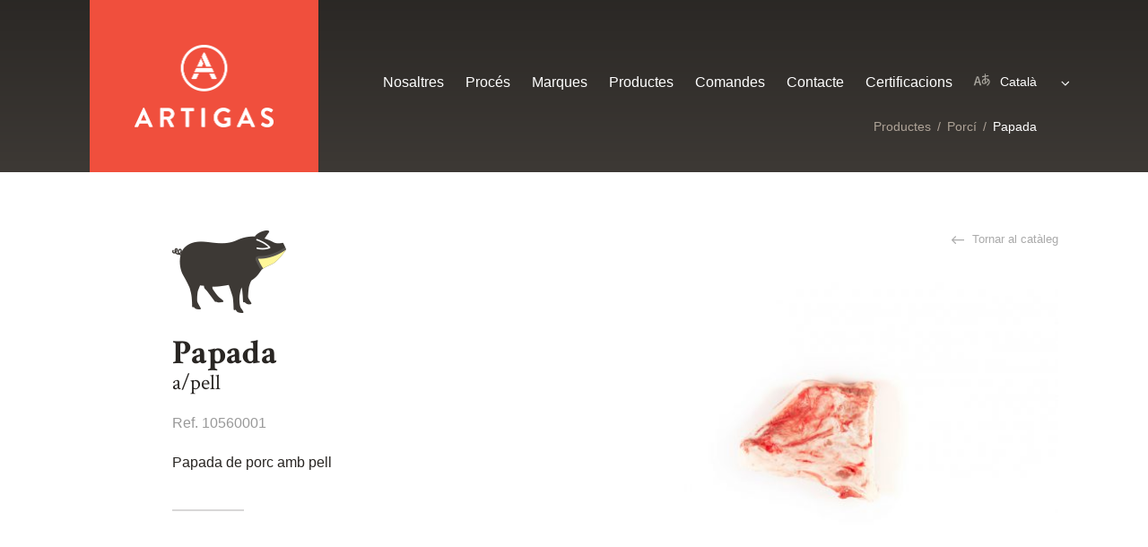

--- FILE ---
content_type: text/html; charset=UTF-8
request_url: https://www.artigasalimentaria.com/producte/papada-2/
body_size: 11575
content:
<!DOCTYPE html>
<html lang="ca" class="no-js">

<head>
<meta charset="UTF-8">

<title>Papada &laquo; </title>
<meta name="viewport" content="width=device-width,initial-scale=1">

<link rel="apple-touch-icon" sizes="57x57" href="https://www.artigasalimentaria.com/wp-content/themes/artiga/favicons/apple-touch-icon-57x57.png">
<link rel="apple-touch-icon" sizes="60x60" href="https://www.artigasalimentaria.com/wp-content/themes/artiga/favicons/apple-touch-icon-60x60.png">
<link rel="apple-touch-icon" sizes="72x72" href="https://www.artigasalimentaria.com/wp-content/themes/artiga/favicons/apple-touch-icon-72x72.png">
<link rel="icon" type="image/png" href="https://www.artigasalimentaria.com/wp-content/themes/artiga/favicons/favicon-32x32.png" sizes="32x32">
<link rel="icon" type="image/png" href="https://www.artigasalimentaria.com/wp-content/themes/artiga/favicons/favicon-16x16.png" sizes="16x16">
<link rel="manifest" href="https://www.artigasalimentaria.com/wp-content/themes/artiga/favicons/manifest.json">
<link rel="mask-icon" href="https://www.artigasalimentaria.com/wp-content/themes/artiga/favicons/safari-pinned-tab.svg" color="#5bbad5">
<meta name="msapplication-TileColor" content="#da532c">
<meta name="theme-color" content="#ffffff">

<script>
	var template = 'https://www.artigasalimentaria.com/wp-content/themes/artiga';
</script>
<meta name='robots' content='max-image-preview:large' />
<link rel="alternate" hreflang="ca" href="https://www.artigasalimentaria.com/producte/papada-2/" />
<link rel="alternate" hreflang="es-es" href="https://www.artigasalimentaria.com/es/producte/papada/" />
<link rel="alternate" hreflang="en-us" href="https://www.artigasalimentaria.com/en/producte/jowl/" />
<link rel="alternate" hreflang="fr-fr" href="https://www.artigasalimentaria.com/fr/producte/gorge-ou-bajoue/" />
<link rel="alternate" hreflang="zh-tw" href="https://www.artigasalimentaria.com/zh-hant/producte/%e5%b8%a6%e7%9a%ae%e8%84%b8%e7%9a%ae%e8%82%89/" />
<link rel="alternate" hreflang="x-default" href="https://www.artigasalimentaria.com/producte/papada-2/" />
<link rel='dns-prefetch' href='//s.w.org' />
		<!-- This site uses the Google Analytics by ExactMetrics plugin v7.10.0 - Using Analytics tracking - https://www.exactmetrics.com/ -->
							<script
				src="//www.googletagmanager.com/gtag/js?id=UA-114273321-1"  data-cfasync="false" data-wpfc-render="false" type="text/javascript" async></script>
			<script data-cfasync="false" data-wpfc-render="false" type="text/javascript">
				var em_version = '7.10.0';
				var em_track_user = true;
				var em_no_track_reason = '';
				
								var disableStrs = [
															'ga-disable-UA-114273321-1',
									];

				/* Function to detect opted out users */
				function __gtagTrackerIsOptedOut() {
					for (var index = 0; index < disableStrs.length; index++) {
						if (document.cookie.indexOf(disableStrs[index] + '=true') > -1) {
							return true;
						}
					}

					return false;
				}

				/* Disable tracking if the opt-out cookie exists. */
				if (__gtagTrackerIsOptedOut()) {
					for (var index = 0; index < disableStrs.length; index++) {
						window[disableStrs[index]] = true;
					}
				}

				/* Opt-out function */
				function __gtagTrackerOptout() {
					for (var index = 0; index < disableStrs.length; index++) {
						document.cookie = disableStrs[index] + '=true; expires=Thu, 31 Dec 2099 23:59:59 UTC; path=/';
						window[disableStrs[index]] = true;
					}
				}

				if ('undefined' === typeof gaOptout) {
					function gaOptout() {
						__gtagTrackerOptout();
					}
				}
								window.dataLayer = window.dataLayer || [];

				window.ExactMetricsDualTracker = {
					helpers: {},
					trackers: {},
				};
				if (em_track_user) {
					function __gtagDataLayer() {
						dataLayer.push(arguments);
					}

					function __gtagTracker(type, name, parameters) {
						if (!parameters) {
							parameters = {};
						}

						if (parameters.send_to) {
							__gtagDataLayer.apply(null, arguments);
							return;
						}

						if (type === 'event') {
							
														parameters.send_to = exactmetrics_frontend.ua;
							__gtagDataLayer(type, name, parameters);
													} else {
							__gtagDataLayer.apply(null, arguments);
						}
					}

					__gtagTracker('js', new Date());
					__gtagTracker('set', {
						'developer_id.dNDMyYj': true,
											});
															__gtagTracker('config', 'UA-114273321-1', {"forceSSL":"true"} );
										window.gtag = __gtagTracker;										(function () {
						/* https://developers.google.com/analytics/devguides/collection/analyticsjs/ */
						/* ga and __gaTracker compatibility shim. */
						var noopfn = function () {
							return null;
						};
						var newtracker = function () {
							return new Tracker();
						};
						var Tracker = function () {
							return null;
						};
						var p = Tracker.prototype;
						p.get = noopfn;
						p.set = noopfn;
						p.send = function () {
							var args = Array.prototype.slice.call(arguments);
							args.unshift('send');
							__gaTracker.apply(null, args);
						};
						var __gaTracker = function () {
							var len = arguments.length;
							if (len === 0) {
								return;
							}
							var f = arguments[len - 1];
							if (typeof f !== 'object' || f === null || typeof f.hitCallback !== 'function') {
								if ('send' === arguments[0]) {
									var hitConverted, hitObject = false, action;
									if ('event' === arguments[1]) {
										if ('undefined' !== typeof arguments[3]) {
											hitObject = {
												'eventAction': arguments[3],
												'eventCategory': arguments[2],
												'eventLabel': arguments[4],
												'value': arguments[5] ? arguments[5] : 1,
											}
										}
									}
									if ('pageview' === arguments[1]) {
										if ('undefined' !== typeof arguments[2]) {
											hitObject = {
												'eventAction': 'page_view',
												'page_path': arguments[2],
											}
										}
									}
									if (typeof arguments[2] === 'object') {
										hitObject = arguments[2];
									}
									if (typeof arguments[5] === 'object') {
										Object.assign(hitObject, arguments[5]);
									}
									if ('undefined' !== typeof arguments[1].hitType) {
										hitObject = arguments[1];
										if ('pageview' === hitObject.hitType) {
											hitObject.eventAction = 'page_view';
										}
									}
									if (hitObject) {
										action = 'timing' === arguments[1].hitType ? 'timing_complete' : hitObject.eventAction;
										hitConverted = mapArgs(hitObject);
										__gtagTracker('event', action, hitConverted);
									}
								}
								return;
							}

							function mapArgs(args) {
								var arg, hit = {};
								var gaMap = {
									'eventCategory': 'event_category',
									'eventAction': 'event_action',
									'eventLabel': 'event_label',
									'eventValue': 'event_value',
									'nonInteraction': 'non_interaction',
									'timingCategory': 'event_category',
									'timingVar': 'name',
									'timingValue': 'value',
									'timingLabel': 'event_label',
									'page': 'page_path',
									'location': 'page_location',
									'title': 'page_title',
								};
								for (arg in args) {
																		if (!(!args.hasOwnProperty(arg) || !gaMap.hasOwnProperty(arg))) {
										hit[gaMap[arg]] = args[arg];
									} else {
										hit[arg] = args[arg];
									}
								}
								return hit;
							}

							try {
								f.hitCallback();
							} catch (ex) {
							}
						};
						__gaTracker.create = newtracker;
						__gaTracker.getByName = newtracker;
						__gaTracker.getAll = function () {
							return [];
						};
						__gaTracker.remove = noopfn;
						__gaTracker.loaded = true;
						window['__gaTracker'] = __gaTracker;
					})();
									} else {
										console.log("");
					(function () {
						function __gtagTracker() {
							return null;
						}

						window['__gtagTracker'] = __gtagTracker;
						window['gtag'] = __gtagTracker;
					})();
									}
			</script>
				<!-- / Google Analytics by ExactMetrics -->
		<script type="text/javascript">
window._wpemojiSettings = {"baseUrl":"https:\/\/s.w.org\/images\/core\/emoji\/14.0.0\/72x72\/","ext":".png","svgUrl":"https:\/\/s.w.org\/images\/core\/emoji\/14.0.0\/svg\/","svgExt":".svg","source":{"concatemoji":"https:\/\/www.artigasalimentaria.com\/wp-includes\/js\/wp-emoji-release.min.js?ver=6.0.11"}};
/*! This file is auto-generated */
!function(e,a,t){var n,r,o,i=a.createElement("canvas"),p=i.getContext&&i.getContext("2d");function s(e,t){var a=String.fromCharCode,e=(p.clearRect(0,0,i.width,i.height),p.fillText(a.apply(this,e),0,0),i.toDataURL());return p.clearRect(0,0,i.width,i.height),p.fillText(a.apply(this,t),0,0),e===i.toDataURL()}function c(e){var t=a.createElement("script");t.src=e,t.defer=t.type="text/javascript",a.getElementsByTagName("head")[0].appendChild(t)}for(o=Array("flag","emoji"),t.supports={everything:!0,everythingExceptFlag:!0},r=0;r<o.length;r++)t.supports[o[r]]=function(e){if(!p||!p.fillText)return!1;switch(p.textBaseline="top",p.font="600 32px Arial",e){case"flag":return s([127987,65039,8205,9895,65039],[127987,65039,8203,9895,65039])?!1:!s([55356,56826,55356,56819],[55356,56826,8203,55356,56819])&&!s([55356,57332,56128,56423,56128,56418,56128,56421,56128,56430,56128,56423,56128,56447],[55356,57332,8203,56128,56423,8203,56128,56418,8203,56128,56421,8203,56128,56430,8203,56128,56423,8203,56128,56447]);case"emoji":return!s([129777,127995,8205,129778,127999],[129777,127995,8203,129778,127999])}return!1}(o[r]),t.supports.everything=t.supports.everything&&t.supports[o[r]],"flag"!==o[r]&&(t.supports.everythingExceptFlag=t.supports.everythingExceptFlag&&t.supports[o[r]]);t.supports.everythingExceptFlag=t.supports.everythingExceptFlag&&!t.supports.flag,t.DOMReady=!1,t.readyCallback=function(){t.DOMReady=!0},t.supports.everything||(n=function(){t.readyCallback()},a.addEventListener?(a.addEventListener("DOMContentLoaded",n,!1),e.addEventListener("load",n,!1)):(e.attachEvent("onload",n),a.attachEvent("onreadystatechange",function(){"complete"===a.readyState&&t.readyCallback()})),(e=t.source||{}).concatemoji?c(e.concatemoji):e.wpemoji&&e.twemoji&&(c(e.twemoji),c(e.wpemoji)))}(window,document,window._wpemojiSettings);
</script>
<style type="text/css">
img.wp-smiley,
img.emoji {
	display: inline !important;
	border: none !important;
	box-shadow: none !important;
	height: 1em !important;
	width: 1em !important;
	margin: 0 0.07em !important;
	vertical-align: -0.1em !important;
	background: none !important;
	padding: 0 !important;
}
</style>
	<link rel='stylesheet' id='wp-block-library-css'  href='https://www.artigasalimentaria.com/wp-includes/css/dist/block-library/style.min.css?ver=6.0.11' type='text/css' media='all' />
<style id='global-styles-inline-css' type='text/css'>
body{--wp--preset--color--black: #000000;--wp--preset--color--cyan-bluish-gray: #abb8c3;--wp--preset--color--white: #ffffff;--wp--preset--color--pale-pink: #f78da7;--wp--preset--color--vivid-red: #cf2e2e;--wp--preset--color--luminous-vivid-orange: #ff6900;--wp--preset--color--luminous-vivid-amber: #fcb900;--wp--preset--color--light-green-cyan: #7bdcb5;--wp--preset--color--vivid-green-cyan: #00d084;--wp--preset--color--pale-cyan-blue: #8ed1fc;--wp--preset--color--vivid-cyan-blue: #0693e3;--wp--preset--color--vivid-purple: #9b51e0;--wp--preset--gradient--vivid-cyan-blue-to-vivid-purple: linear-gradient(135deg,rgba(6,147,227,1) 0%,rgb(155,81,224) 100%);--wp--preset--gradient--light-green-cyan-to-vivid-green-cyan: linear-gradient(135deg,rgb(122,220,180) 0%,rgb(0,208,130) 100%);--wp--preset--gradient--luminous-vivid-amber-to-luminous-vivid-orange: linear-gradient(135deg,rgba(252,185,0,1) 0%,rgba(255,105,0,1) 100%);--wp--preset--gradient--luminous-vivid-orange-to-vivid-red: linear-gradient(135deg,rgba(255,105,0,1) 0%,rgb(207,46,46) 100%);--wp--preset--gradient--very-light-gray-to-cyan-bluish-gray: linear-gradient(135deg,rgb(238,238,238) 0%,rgb(169,184,195) 100%);--wp--preset--gradient--cool-to-warm-spectrum: linear-gradient(135deg,rgb(74,234,220) 0%,rgb(151,120,209) 20%,rgb(207,42,186) 40%,rgb(238,44,130) 60%,rgb(251,105,98) 80%,rgb(254,248,76) 100%);--wp--preset--gradient--blush-light-purple: linear-gradient(135deg,rgb(255,206,236) 0%,rgb(152,150,240) 100%);--wp--preset--gradient--blush-bordeaux: linear-gradient(135deg,rgb(254,205,165) 0%,rgb(254,45,45) 50%,rgb(107,0,62) 100%);--wp--preset--gradient--luminous-dusk: linear-gradient(135deg,rgb(255,203,112) 0%,rgb(199,81,192) 50%,rgb(65,88,208) 100%);--wp--preset--gradient--pale-ocean: linear-gradient(135deg,rgb(255,245,203) 0%,rgb(182,227,212) 50%,rgb(51,167,181) 100%);--wp--preset--gradient--electric-grass: linear-gradient(135deg,rgb(202,248,128) 0%,rgb(113,206,126) 100%);--wp--preset--gradient--midnight: linear-gradient(135deg,rgb(2,3,129) 0%,rgb(40,116,252) 100%);--wp--preset--duotone--dark-grayscale: url('#wp-duotone-dark-grayscale');--wp--preset--duotone--grayscale: url('#wp-duotone-grayscale');--wp--preset--duotone--purple-yellow: url('#wp-duotone-purple-yellow');--wp--preset--duotone--blue-red: url('#wp-duotone-blue-red');--wp--preset--duotone--midnight: url('#wp-duotone-midnight');--wp--preset--duotone--magenta-yellow: url('#wp-duotone-magenta-yellow');--wp--preset--duotone--purple-green: url('#wp-duotone-purple-green');--wp--preset--duotone--blue-orange: url('#wp-duotone-blue-orange');--wp--preset--font-size--small: 13px;--wp--preset--font-size--medium: 20px;--wp--preset--font-size--large: 36px;--wp--preset--font-size--x-large: 42px;}.has-black-color{color: var(--wp--preset--color--black) !important;}.has-cyan-bluish-gray-color{color: var(--wp--preset--color--cyan-bluish-gray) !important;}.has-white-color{color: var(--wp--preset--color--white) !important;}.has-pale-pink-color{color: var(--wp--preset--color--pale-pink) !important;}.has-vivid-red-color{color: var(--wp--preset--color--vivid-red) !important;}.has-luminous-vivid-orange-color{color: var(--wp--preset--color--luminous-vivid-orange) !important;}.has-luminous-vivid-amber-color{color: var(--wp--preset--color--luminous-vivid-amber) !important;}.has-light-green-cyan-color{color: var(--wp--preset--color--light-green-cyan) !important;}.has-vivid-green-cyan-color{color: var(--wp--preset--color--vivid-green-cyan) !important;}.has-pale-cyan-blue-color{color: var(--wp--preset--color--pale-cyan-blue) !important;}.has-vivid-cyan-blue-color{color: var(--wp--preset--color--vivid-cyan-blue) !important;}.has-vivid-purple-color{color: var(--wp--preset--color--vivid-purple) !important;}.has-black-background-color{background-color: var(--wp--preset--color--black) !important;}.has-cyan-bluish-gray-background-color{background-color: var(--wp--preset--color--cyan-bluish-gray) !important;}.has-white-background-color{background-color: var(--wp--preset--color--white) !important;}.has-pale-pink-background-color{background-color: var(--wp--preset--color--pale-pink) !important;}.has-vivid-red-background-color{background-color: var(--wp--preset--color--vivid-red) !important;}.has-luminous-vivid-orange-background-color{background-color: var(--wp--preset--color--luminous-vivid-orange) !important;}.has-luminous-vivid-amber-background-color{background-color: var(--wp--preset--color--luminous-vivid-amber) !important;}.has-light-green-cyan-background-color{background-color: var(--wp--preset--color--light-green-cyan) !important;}.has-vivid-green-cyan-background-color{background-color: var(--wp--preset--color--vivid-green-cyan) !important;}.has-pale-cyan-blue-background-color{background-color: var(--wp--preset--color--pale-cyan-blue) !important;}.has-vivid-cyan-blue-background-color{background-color: var(--wp--preset--color--vivid-cyan-blue) !important;}.has-vivid-purple-background-color{background-color: var(--wp--preset--color--vivid-purple) !important;}.has-black-border-color{border-color: var(--wp--preset--color--black) !important;}.has-cyan-bluish-gray-border-color{border-color: var(--wp--preset--color--cyan-bluish-gray) !important;}.has-white-border-color{border-color: var(--wp--preset--color--white) !important;}.has-pale-pink-border-color{border-color: var(--wp--preset--color--pale-pink) !important;}.has-vivid-red-border-color{border-color: var(--wp--preset--color--vivid-red) !important;}.has-luminous-vivid-orange-border-color{border-color: var(--wp--preset--color--luminous-vivid-orange) !important;}.has-luminous-vivid-amber-border-color{border-color: var(--wp--preset--color--luminous-vivid-amber) !important;}.has-light-green-cyan-border-color{border-color: var(--wp--preset--color--light-green-cyan) !important;}.has-vivid-green-cyan-border-color{border-color: var(--wp--preset--color--vivid-green-cyan) !important;}.has-pale-cyan-blue-border-color{border-color: var(--wp--preset--color--pale-cyan-blue) !important;}.has-vivid-cyan-blue-border-color{border-color: var(--wp--preset--color--vivid-cyan-blue) !important;}.has-vivid-purple-border-color{border-color: var(--wp--preset--color--vivid-purple) !important;}.has-vivid-cyan-blue-to-vivid-purple-gradient-background{background: var(--wp--preset--gradient--vivid-cyan-blue-to-vivid-purple) !important;}.has-light-green-cyan-to-vivid-green-cyan-gradient-background{background: var(--wp--preset--gradient--light-green-cyan-to-vivid-green-cyan) !important;}.has-luminous-vivid-amber-to-luminous-vivid-orange-gradient-background{background: var(--wp--preset--gradient--luminous-vivid-amber-to-luminous-vivid-orange) !important;}.has-luminous-vivid-orange-to-vivid-red-gradient-background{background: var(--wp--preset--gradient--luminous-vivid-orange-to-vivid-red) !important;}.has-very-light-gray-to-cyan-bluish-gray-gradient-background{background: var(--wp--preset--gradient--very-light-gray-to-cyan-bluish-gray) !important;}.has-cool-to-warm-spectrum-gradient-background{background: var(--wp--preset--gradient--cool-to-warm-spectrum) !important;}.has-blush-light-purple-gradient-background{background: var(--wp--preset--gradient--blush-light-purple) !important;}.has-blush-bordeaux-gradient-background{background: var(--wp--preset--gradient--blush-bordeaux) !important;}.has-luminous-dusk-gradient-background{background: var(--wp--preset--gradient--luminous-dusk) !important;}.has-pale-ocean-gradient-background{background: var(--wp--preset--gradient--pale-ocean) !important;}.has-electric-grass-gradient-background{background: var(--wp--preset--gradient--electric-grass) !important;}.has-midnight-gradient-background{background: var(--wp--preset--gradient--midnight) !important;}.has-small-font-size{font-size: var(--wp--preset--font-size--small) !important;}.has-medium-font-size{font-size: var(--wp--preset--font-size--medium) !important;}.has-large-font-size{font-size: var(--wp--preset--font-size--large) !important;}.has-x-large-font-size{font-size: var(--wp--preset--font-size--x-large) !important;}
</style>
<link rel='stylesheet' id='contact-form-7-css'  href='https://www.artigasalimentaria.com/wp-content/plugins/contact-form-7/includes/css/styles.css?ver=5.6.3' type='text/css' media='all' />
<link rel='stylesheet' id='cookie-law-info-css'  href='https://www.artigasalimentaria.com/wp-content/plugins/cookie-law-info/public/css/cookie-law-info-public.css?ver=2.1.2' type='text/css' media='all' />
<link rel='stylesheet' id='cookie-law-info-gdpr-css'  href='https://www.artigasalimentaria.com/wp-content/plugins/cookie-law-info/public/css/cookie-law-info-gdpr.css?ver=2.1.2' type='text/css' media='all' />
<link rel='stylesheet' id='wpml-legacy-dropdown-0-css'  href='//www.artigasalimentaria.com/wp-content/plugins/sitepress-multilingual-cms/templates/language-switchers/legacy-dropdown/style.min.css?ver=1' type='text/css' media='all' />
<style id='wpml-legacy-dropdown-0-inline-css' type='text/css'>
.wpml-ls-statics-shortcode_actions{background-color:#eeeeee;}.wpml-ls-statics-shortcode_actions, .wpml-ls-statics-shortcode_actions .wpml-ls-sub-menu, .wpml-ls-statics-shortcode_actions a {border-color:#cdcdcd;}.wpml-ls-statics-shortcode_actions a {color:#444444;background-color:#ffffff;}.wpml-ls-statics-shortcode_actions a:hover,.wpml-ls-statics-shortcode_actions a:focus {color:#000000;background-color:#eeeeee;}.wpml-ls-statics-shortcode_actions .wpml-ls-current-language>a {color:#444444;background-color:#ffffff;}.wpml-ls-statics-shortcode_actions .wpml-ls-current-language:hover>a, .wpml-ls-statics-shortcode_actions .wpml-ls-current-language>a:focus {color:#000000;background-color:#eeeeee;}
</style>
<link rel='stylesheet' id='artigas-google-fonts-css'  href='https://fonts.googleapis.com/css?family=Crimson+Text%3A400%2C700%2C400italic%2C700italic%2C600%2C600italic&#038;ver=6.0.11' type='text/css' media='all' />
<link rel='stylesheet' id='artigas-bootstrap-css'  href='https://www.artigasalimentaria.com/wp-content/themes/artiga/css/bootstrap.min.css?ver=3.3.5.1' type='text/css' media='all' />
<link rel='stylesheet' id='artigas-styles-css'  href='https://www.artigasalimentaria.com/wp-content/themes/artiga/style.css?ver=1.0' type='text/css' media='all' />
<link rel='stylesheet' id='rtl-css'  href='https://www.artigasalimentaria.com/wp-content/themes/artiga/rtl.css?ver=1.0' type='text/css' media='all' />
<link rel='stylesheet' id='slick-css-css'  href='https://www.artigasalimentaria.com/wp-content/themes/artiga/css/slick.css?ver=1.3.3' type='text/css' media='all' />
<script type='text/javascript' src='https://www.artigasalimentaria.com/wp-content/plugins/google-analytics-dashboard-for-wp/assets/js/frontend-gtag.min.js?ver=7.10.0' id='exactmetrics-frontend-script-js'></script>
<script data-cfasync="false" data-wpfc-render="false" type="text/javascript" id='exactmetrics-frontend-script-js-extra'>/* <![CDATA[ */
var exactmetrics_frontend = {"js_events_tracking":"true","download_extensions":"zip,mp3,mpeg,pdf,docx,pptx,xlsx,rar","inbound_paths":"[{\"path\":\"\\\/go\\\/\",\"label\":\"affiliate\"},{\"path\":\"\\\/recommend\\\/\",\"label\":\"affiliate\"}]","home_url":"https:\/\/www.artigasalimentaria.com","hash_tracking":"false","ua":"UA-114273321-1","v4_id":""};/* ]]> */
</script>
<script type='text/javascript' src='https://www.artigasalimentaria.com/wp-includes/js/jquery/jquery.min.js?ver=3.6.0' id='jquery-core-js'></script>
<script type='text/javascript' src='https://www.artigasalimentaria.com/wp-includes/js/jquery/jquery-migrate.min.js?ver=3.3.2' id='jquery-migrate-js'></script>
<script type='text/javascript' id='cookie-law-info-js-extra'>
/* <![CDATA[ */
var Cli_Data = {"nn_cookie_ids":[],"cookielist":[],"non_necessary_cookies":[],"ccpaEnabled":"","ccpaRegionBased":"","ccpaBarEnabled":"","strictlyEnabled":["necessary","obligatoire"],"ccpaType":"gdpr","js_blocking":"","custom_integration":"","triggerDomRefresh":"","secure_cookies":""};
var cli_cookiebar_settings = {"animate_speed_hide":"500","animate_speed_show":"500","background":"#f9423a","border":"#292623","border_on":"","button_1_button_colour":"#f9423a","button_1_button_hover":"#c7352e","button_1_link_colour":"#fff","button_1_as_button":"","button_1_new_win":"","button_2_button_colour":"#333","button_2_button_hover":"#292929","button_2_link_colour":"#ffffff","button_2_as_button":"","button_2_hidebar":"","button_3_button_colour":"#000","button_3_button_hover":"#000000","button_3_link_colour":"#fff","button_3_as_button":"fffffff","button_3_new_win":"fffffff","button_4_button_colour":"#000","button_4_button_hover":"#000000","button_4_link_colour":"#62a329","button_4_as_button":"","button_7_button_colour":"#61a229","button_7_button_hover":"#4e8221","button_7_link_colour":"#fff","button_7_as_button":"1","button_7_new_win":"","font_family":"Helvetica, sans-serif","header_fix":"","notify_animate_hide":"","notify_animate_show":"","notify_div_id":"#cookie-law-info-bar","notify_position_horizontal":"right","notify_position_vertical":"bottom","scroll_close":"","scroll_close_reload":"","accept_close_reload":"","reject_close_reload":"","showagain_tab":"","showagain_background":"#fff","showagain_border":"#000","showagain_div_id":"#cookie-law-info-again","showagain_x_position":"100px","text":"#ffffff","show_once_yn":"","show_once":"10000","logging_on":"","as_popup":"","popup_overlay":"1","bar_heading_text":"","cookie_bar_as":"banner","popup_showagain_position":"bottom-right","widget_position":"left"};
var log_object = {"ajax_url":"https:\/\/www.artigasalimentaria.com\/wp-admin\/admin-ajax.php"};
/* ]]> */
</script>
<script type='text/javascript' src='https://www.artigasalimentaria.com/wp-content/plugins/cookie-law-info/public/js/cookie-law-info-public.js?ver=2.1.2' id='cookie-law-info-js'></script>
<script type='text/javascript' src='//www.artigasalimentaria.com/wp-content/plugins/sitepress-multilingual-cms/templates/language-switchers/legacy-dropdown/script.min.js?ver=1' id='wpml-legacy-dropdown-0-js'></script>
<script type='text/javascript' src='https://www.artigasalimentaria.com/wp-content/themes/artiga/js/vendor/modernizr-custom.js?ver=2.7.1' id='modernizr-js'></script>
<link rel="https://api.w.org/" href="https://www.artigasalimentaria.com/wp-json/" /><link rel="EditURI" type="application/rsd+xml" title="RSD" href="https://www.artigasalimentaria.com/xmlrpc.php?rsd" />
<link rel="wlwmanifest" type="application/wlwmanifest+xml" href="https://www.artigasalimentaria.com/wp-includes/wlwmanifest.xml" /> 
<meta name="generator" content="WordPress 6.0.11" />
<link rel="canonical" href="https://www.artigasalimentaria.com/producte/papada-2/" />
<link rel='shortlink' href='https://www.artigasalimentaria.com/?p=646' />
<link rel="alternate" type="application/json+oembed" href="https://www.artigasalimentaria.com/wp-json/oembed/1.0/embed?url=https%3A%2F%2Fwww.artigasalimentaria.com%2Fproducte%2Fpapada-2%2F" />
<link rel="alternate" type="text/xml+oembed" href="https://www.artigasalimentaria.com/wp-json/oembed/1.0/embed?url=https%3A%2F%2Fwww.artigasalimentaria.com%2Fproducte%2Fpapada-2%2F&#038;format=xml" />
<meta name="generator" content="WPML ver:4.5.9 stt:5,8,63,1,4,2;" />
		<style type="text/css" id="wp-custom-css">
			.footer-col-1 .widget_nav_menu {
	display: none;
}

.footer-col-1 #nav_menu-2:lang(ca), .footer-col-1 #nav_menu-3:lang(ca) {
	display: block;
}

.footer-col-1 #nav_menu-4:lang(es), .footer-col-1 #nav_menu-9:lang(es) {
	display: block;
}

.footer-col-1 #nav_menu-5:lang(en), .footer-col-1 #nav_menu-10:lang(en) {
	display: block;
}

.footer-col-1 #nav_menu-6:lang(fr), .footer-col-1 #nav_menu-11:lang(fr) {
	display: block;
}

.footer-col-1 #nav_menu-7:lang(zh-hant), .footer-col-1 #nav_menu-12:lang(zh-hant) {
	display: block;
}

.footer-col-1 #nav_menu-8:lang(ar), .footer-col-1 #nav_menu-13:lang(ar) {
	display: block;
}		</style>
		
</head>
<body data-rsssl=1 class="producto-template-default single single-producto postid-646">
<div class="page-wrapper">
	<header id="header-main">
		<div class="container">
							<a class="logo" title="Artigas" href="https://www.artigasalimentaria.com">
					<img src="https://www.artigasalimentaria.com/wp-content/themes/artiga/images/logo.png">
					<span class="sr-only">artigas</span>
				</a>
				
							<div class="breadcrumbs">
									    <span><a href="https://www.artigasalimentaria.com/productes/">Productes</a></span> /
				    				    <span><a href="Productes?filter=Porcí">Porcí</a></span> /
				    <span class="bread-active">Papada</span>
				</div>
						<button type="button" class="navbar-toggle" data-toggle="offcanvas" data-target="#menu-main">
				<span class="sr-only">Menu</span>
				<span class="icon-bar"></span>
				<span class="icon-bar"></span>
				<span class="icon-bar"></span>
			</button> 
			<div class="header-nav">
				<button type="button" class="navbar-toggle close-type" data-toggle="offcanvas" data-target="#menu-main">
					<span class="sr-only">Menu</span>
					<span class="icon-bar"></span>
					<span class="icon-bar"></span>
					<span class="icon-bar"></span>
				</button>
				<nav id="menu-main" class="navbar navbar-default navbar-collapse">
					<span class="hidden-md hidden-lg">
						Menú					</span>
				    <ul id="menu-menu_ca" class="menu"><li id="menu-item-15" class="menu-item menu-item-type-post_type menu-item-object-page menu-item-15"><a href="https://www.artigasalimentaria.com/nosaltres/">Nosaltres</a></li>
<li id="menu-item-16" class="menu-item menu-item-type-post_type menu-item-object-page menu-item-16"><a href="https://www.artigasalimentaria.com/proces/">Procés</a></li>
<li id="menu-item-14" class="menu-item menu-item-type-post_type menu-item-object-page menu-item-14"><a href="https://www.artigasalimentaria.com/marques/">Marques</a></li>
<li id="menu-item-17" class="menu-item menu-item-type-post_type menu-item-object-page menu-item-17"><a href="https://www.artigasalimentaria.com/productes/">Productes</a></li>
<li id="menu-item-752" class="menu-item menu-item-type-custom menu-item-object-custom menu-item-752"><a target="_blank" rel="noopener" href="https://artigasalimentaria.com/comandes/">Comandes</a></li>
<li id="menu-item-13" class="menu-item menu-item-type-post_type menu-item-object-page menu-item-13"><a href="https://www.artigasalimentaria.com/contacte/">Contacte</a></li>
<li id="menu-item-1947" class="menu-item menu-item-type-post_type menu-item-object-page menu-item-1947"><a href="https://www.artigasalimentaria.com/certificacions/">Certificacions</a></li>
</ul>				</nav>
									<div id="language-selector" >
		           		<div id="language-current" class="">Català</div>
		        		<ul class="list-unstyled">
		        			<li class="hidden-md hidden-lg"><p>Idiomes</p>
</li>
															<li>
									<a class="active-1" href="https://www.artigasalimentaria.com/producte/papada-2/">
										<span class="">Català</span>
									</a>
								</li>
															<li>
									<a class="active-0" href="https://www.artigasalimentaria.com/es/producte/papada/">
										<span class="">Español</span>
									</a>
								</li>
															<li>
									<a class="active-0" href="https://www.artigasalimentaria.com/en/producte/jowl/">
										<span class="">English</span>
									</a>
								</li>
															<li>
									<a class="active-0" href="https://www.artigasalimentaria.com/fr/producte/gorge-ou-bajoue/">
										<span class="">Français</span>
									</a>
								</li>
															<li>
									<a class="active-0" href="https://www.artigasalimentaria.com/zh-hant/producte/%e5%b8%a6%e7%9a%ae%e8%84%b8%e7%9a%ae%e8%82%89/">
										<span class="">繁體中文</span>
									</a>
								</li>
															<li>
									<a class="active-0" href="https://www.artigasalimentaria.com/ar/">
										<span class="">العربية</span>
									</a>
								</li>
									        		</ul>                             
		            </div>
							</div>
		</div>
		
	</header>
	<div class="main">        <div class="prodcut-paginate container hidden-md visible-sm hidden-xs">
                        <div class="col-md-10 col-md-offset-1">
                <a class="prev-post" href="https://www.artigasalimentaria.com/producte/papada/">
        Papada 
                    <span>s/pell</span>
                </a>
                <a class="next-post" href="https://www.artigasalimentaria.com/producte/baco-amb-os/">
        Bacó 
                    <span>a/ós</span>
                </a>
            </div>
        </div>
        <section class="single-main">
            <div class="container">
                <div class="row">
                    <div class="sg-col-left col-md-4 col-sm-6 col-xs-10 col-sm-offset-1">
                                                <img src="https://www.artigasalimentaria.com/wp-content/uploads/2016/06/area-porci-papada.png">
                        <h1>Papada<span>a/pell</span></h1>
                        <span class="reference">Ref. 10560001</span>
                        <p>Papada de porc amb pell</p>
                    </div>
                    <div class="sg-col-right col-md-6 col-xs-10 col-xs-offset-1">
                                                    <a class="go-back hidden-xs hidden-sm visible-md visible-lg" href="https://www.artigasalimentaria.com/productes/">
                            Tornar al catàleg                        </a>
                        <div class="slider-product">
                                                                <img src="https://www.artigasalimentaria.com/wp-content/uploads/2017/02/MG_1804-540x361.jpg" class="slide">
                                                    </div>
                    </div>
                    <a class="go-back hidden-md hidden-lg visible-xs visible-sm" href="https://www.artigasalimentaria.com/productes/">
                        Tornar al catàleg                    </a>
                </div>
            </div>
        </section>
        <div class="prodcut-paginate container hidden-xs visible-md visible-lg">
                    <div class="col-md-10 col-md-offset-1">
                <a class="prev-post" href="https://www.artigasalimentaria.com/producte/papada/">
        Papada 
                    <span>s/pell</span>
                </a>
                <a class="next-post" href="https://www.artigasalimentaria.com/producte/baco-amb-os/">
        Bacó 
                    <span>a/ós</span>
                </a>
            </div>
        </div>
                <script>
            var ProductCategory = '5';
        </script>
        <div class="product-form">
            <div class="container">
                <div role="form" class="wpcf7" id="wpcf7-f76-p646-o1" lang="ca" dir="ltr">
<div class="screen-reader-response"><p role="status" aria-live="polite" aria-atomic="true"></p> <ul></ul></div>
<form action="/producte/papada-2/#wpcf7-f76-p646-o1" method="post" class="wpcf7-form init" novalidate="novalidate" data-status="init">
<div style="display: none;">
<input type="hidden" name="_wpcf7" value="76" />
<input type="hidden" name="_wpcf7_version" value="5.6.3" />
<input type="hidden" name="_wpcf7_locale" value="ca" />
<input type="hidden" name="_wpcf7_unit_tag" value="wpcf7-f76-p646-o1" />
<input type="hidden" name="_wpcf7_container_post" value="646" />
<input type="hidden" name="_wpcf7_posted_data_hash" value="" />
</div>
<div class="row">
<div class="form-header  col-xs-10 col-xs-offset-1">
<h3>Formulari de tarifes</h3>
<p>         <span class="text-required">Camp obligatori</span>
     </div>
</div>
<div class="row">
<div class="main-input col-md-4 col-xs-10 col-xs-offset-1">
<p class="required"><label>Nom i cognoms</label> <span class="wpcf7-form-control-wrap" data-name="nom"><input type="text" name="nom" value="" size="40" class="wpcf7-form-control wpcf7-text wpcf7-validates-as-required" aria-required="true" aria-invalid="false" /></span> </p>
<p class="half-size half-size-mg"><label>Empresa</label> <span class="wpcf7-form-control-wrap" data-name="empresa"><input type="text" name="empresa" value="" size="40" class="wpcf7-form-control wpcf7-text" aria-invalid="false" /></span> </p>
<p class="required half-size" class="half-size"><label>Telèfon</label> <span class="wpcf7-form-control-wrap" data-name="telefon"><input type="tel" name="telefon" value="" size="40" class="wpcf7-form-control wpcf7-text wpcf7-tel wpcf7-validates-as-required wpcf7-validates-as-tel" aria-required="true" aria-invalid="false" /></span> </p>
<p class="required"><label>Correu electrònic</label> <span class="wpcf7-form-control-wrap" data-name="email"><input type="email" name="email" value="" size="40" class="wpcf7-form-control wpcf7-text wpcf7-email wpcf7-validates-as-required wpcf7-validates-as-email" aria-required="true" aria-invalid="false" /></span> </p>
<p><label>Missatge</label> <span class="wpcf7-form-control-wrap" data-name="message"><textarea name="message" cols="40" rows="10" class="wpcf7-form-control wpcf7-textarea" aria-invalid="false"></textarea></span> </p>
</div>
<div class="main-input col-md-5 col-xs-10 col-xs-offset-1">
<p class="required check-products"><label>Productes que li interessen</label><span class="wpcf7-form-control-wrap" data-name="productes"><span class="wpcf7-form-control wpcf7-checkbox wpcf7-validates-as-required"><span class="wpcf7-list-item first"><label><input type="checkbox" name="productes[]" value="Porcí" /><span class="wpcf7-list-item-label">Porcí</span></label></span><span class="wpcf7-list-item"><label><input type="checkbox" name="productes[]" value="Elaborats" /><span class="wpcf7-list-item-label">Elaborats</span></label></span><span class="wpcf7-list-item last"><label><input type="checkbox" name="productes[]" value="Boví" /><span class="wpcf7-list-item-label">Boví</span></label></span></span></span></p>
<p><label>Comentaris respecte els productes?</label> <span class="wpcf7-form-control-wrap" data-name="comentari"><textarea name="comentari" cols="40" rows="10" class="wpcf7-form-control wpcf7-textarea" aria-invalid="false"></textarea></span> </p>
</div>
</div>
<div class="form-footer">
<p class="check-legal"><span class="wpcf7-form-control-wrap" data-name="legal"><span class="wpcf7-form-control wpcf7-checkbox wpcf7-validates-as-required"><span class="wpcf7-list-item first last"><label><input type="checkbox" name="legal[]" value="He llegit i accepto les" /><span class="wpcf7-list-item-label">He llegit i accepto les</span></label></span></span></span> <a href="https://www.artigasalimentaria.com/politica-de-privacitat/" target="_blank">Condicions d'ús</a> i la <a href="https://www.artigasalimentaria.com/politica-de-privacitat/" target="_blank">Política de privacitat</a>.</p>
<p class="btn-submit"><input type="submit" value="Enviar comentari" class="wpcf7-form-control has-spinner wpcf7-submit btn btn-primary" /></p>
</div>
<div class="wpcf7-response-output" aria-hidden="true"></div></form></div>            </div>
        </div>
    
	</div><!-- main -->
</div><!-- page-wrapper -->
<footer class="footer">
	<div class="container-fluid">
		<div class="row">
			<div class="footer-col-2 col-md-5 col-sm-4 col-xs-12">          
			    <div class="ft-right-column">
			   		<h2>Les nostres marques</h2>
			   		<ul class="ft-brands">
			   						   				<li class="brand-01"><a href="https://www.artigasalimentaria.com/marques/?p#badges_pork"">Duroc 85%</a></li>
			   						   			<li class="brand-02"><a href="https://www.artigasalimentaria.com/marques/?q#badges_quality"">Vedella de Qualitat</a></li>
			   			<li class="brand-03"><a href="https://www.artigasalimentaria.com/marques/?b#badges_beef"">Vedella del Gironés</a></li>
			   			<li class="brand-04"><a href="https://www.artigasalimentaria.com/marques/?f#badges_frisona">Vedella Frisona</a></li>
			   		</ul>
			   		<span class="tampon-red"></span>
			   		<p class="small hidden-md hidden-sm hidden-xs visible-md visible-lg">Artigas Alimentària ©  Tots els drets reservats.</p>
			   	</div>
			</div>
			<div class="footer-col-1 col-md-7 col-sm-8 col-xs-12">
				<div class="ft-left-column">
					<div class="ft-left-top">
						<div class="col-lg-4 hidden-sm hidden-xs hidden-md visible-lg">
							<span class="logo-footer">Artigas</span>
                            <div class="row footer-3">
                                                            </div>
<!--							<a href="https://www.artigasalimentaria.com/wp-content/uploads/2019/05/Artigas_Alimentaria_Certificat_de_Benestar_Animal.pdf" title="AENOR" target="_blank"><span class="logo-aenor">Aenor</span></a>-->
						</div>
						<div class="col-lg-4 col-md-6 col-sm-6 col-xs-6">
							<div id="nav_menu-2" class="panel widget_nav_menu"><h2 class="widgettitle">Empresa</h2>
<div class="menu-company_ca-container"><ul id="menu-company_ca" class="menu"><li id="menu-item-831" class="menu-item menu-item-type-post_type menu-item-object-page menu-item-831"><a href="https://www.artigasalimentaria.com/nosaltres/">Nosaltres</a></li>
<li id="menu-item-20" class="menu-item menu-item-type-post_type menu-item-object-page menu-item-20"><a href="https://www.artigasalimentaria.com/productes/">Productes</a></li>
<li id="menu-item-21" class="menu-item menu-item-type-post_type menu-item-object-page menu-item-21"><a href="https://www.artigasalimentaria.com/marques/">Marques</a></li>
<li id="menu-item-22" class="menu-item menu-item-type-post_type menu-item-object-page menu-item-22"><a href="https://www.artigasalimentaria.com/proces/">Procés</a></li>
</ul></div></div><div id="nav_menu-4" class="panel widget_nav_menu"><h2 class="widgettitle">Empresa</h2>
<div class="menu-company_ca-container"><ul id="menu-company_ca-1" class="menu"><li class="menu-item menu-item-type-post_type menu-item-object-page menu-item-831"><a href="https://www.artigasalimentaria.com/nosaltres/">Nosaltres</a></li>
<li class="menu-item menu-item-type-post_type menu-item-object-page menu-item-20"><a href="https://www.artigasalimentaria.com/productes/">Productes</a></li>
<li class="menu-item menu-item-type-post_type menu-item-object-page menu-item-21"><a href="https://www.artigasalimentaria.com/marques/">Marques</a></li>
<li class="menu-item menu-item-type-post_type menu-item-object-page menu-item-22"><a href="https://www.artigasalimentaria.com/proces/">Procés</a></li>
</ul></div></div><div id="nav_menu-5" class="panel widget_nav_menu"><h2 class="widgettitle">Company</h2>
<div class="menu-company_ca-container"><ul id="menu-company_ca-2" class="menu"><li class="menu-item menu-item-type-post_type menu-item-object-page menu-item-831"><a href="https://www.artigasalimentaria.com/nosaltres/">Nosaltres</a></li>
<li class="menu-item menu-item-type-post_type menu-item-object-page menu-item-20"><a href="https://www.artigasalimentaria.com/productes/">Productes</a></li>
<li class="menu-item menu-item-type-post_type menu-item-object-page menu-item-21"><a href="https://www.artigasalimentaria.com/marques/">Marques</a></li>
<li class="menu-item menu-item-type-post_type menu-item-object-page menu-item-22"><a href="https://www.artigasalimentaria.com/proces/">Procés</a></li>
</ul></div></div><div id="nav_menu-6" class="panel widget_nav_menu"><h2 class="widgettitle">Enterprise</h2>
<div class="menu-company_ca-container"><ul id="menu-company_ca-3" class="menu"><li class="menu-item menu-item-type-post_type menu-item-object-page menu-item-831"><a href="https://www.artigasalimentaria.com/nosaltres/">Nosaltres</a></li>
<li class="menu-item menu-item-type-post_type menu-item-object-page menu-item-20"><a href="https://www.artigasalimentaria.com/productes/">Productes</a></li>
<li class="menu-item menu-item-type-post_type menu-item-object-page menu-item-21"><a href="https://www.artigasalimentaria.com/marques/">Marques</a></li>
<li class="menu-item menu-item-type-post_type menu-item-object-page menu-item-22"><a href="https://www.artigasalimentaria.com/proces/">Procés</a></li>
</ul></div></div><div id="nav_menu-7" class="panel widget_nav_menu"><h2 class="widgettitle">公司名称</h2>
<div class="menu-company_ca-container"><ul id="menu-company_ca-4" class="menu"><li class="menu-item menu-item-type-post_type menu-item-object-page menu-item-831"><a href="https://www.artigasalimentaria.com/nosaltres/">Nosaltres</a></li>
<li class="menu-item menu-item-type-post_type menu-item-object-page menu-item-20"><a href="https://www.artigasalimentaria.com/productes/">Productes</a></li>
<li class="menu-item menu-item-type-post_type menu-item-object-page menu-item-21"><a href="https://www.artigasalimentaria.com/marques/">Marques</a></li>
<li class="menu-item menu-item-type-post_type menu-item-object-page menu-item-22"><a href="https://www.artigasalimentaria.com/proces/">Procés</a></li>
</ul></div></div><div id="nav_menu-8" class="panel widget_nav_menu"><h2 class="widgettitle">الشركة</h2>
<div class="menu-company_ca-container"><ul id="menu-company_ca-5" class="menu"><li class="menu-item menu-item-type-post_type menu-item-object-page menu-item-831"><a href="https://www.artigasalimentaria.com/nosaltres/">Nosaltres</a></li>
<li class="menu-item menu-item-type-post_type menu-item-object-page menu-item-20"><a href="https://www.artigasalimentaria.com/productes/">Productes</a></li>
<li class="menu-item menu-item-type-post_type menu-item-object-page menu-item-21"><a href="https://www.artigasalimentaria.com/marques/">Marques</a></li>
<li class="menu-item menu-item-type-post_type menu-item-object-page menu-item-22"><a href="https://www.artigasalimentaria.com/proces/">Procés</a></li>
</ul></div></div>						</div>
						<div class="col-lg-4 col-md-6 col-sm-6 col-xs-6">
							<div id="nav_menu-3" class="panel widget_nav_menu"><h2 class="widgettitle">Suport</h2>
<div class="menu-support_ca-container"><ul id="menu-support_ca" class="menu"><li id="menu-item-24" class="menu-item menu-item-type-post_type menu-item-object-page menu-item-24"><a href="https://www.artigasalimentaria.com/contacte/">Contacte</a></li>
<li id="menu-item-25" class="menu-item menu-item-type-post_type menu-item-object-page menu-item-25"><a href="https://www.artigasalimentaria.com/productes/">Productes</a></li>
<li id="menu-item-217" class="menu-item menu-item-type-post_type menu-item-object-page menu-item-217"><a href="https://www.artigasalimentaria.com/politica-de-privacitat/">Política de privacitat</a></li>
<li id="menu-item-1038" class="menu-item menu-item-type-post_type menu-item-object-page menu-item-1038"><a href="https://www.artigasalimentaria.com/politica-de-privacitat/">Política de cookies</a></li>
</ul></div></div><div id="nav_menu-9" class="panel widget_nav_menu"><h2 class="widgettitle">Soporte</h2>
<div class="menu-support_ca-container"><ul id="menu-support_ca-1" class="menu"><li class="menu-item menu-item-type-post_type menu-item-object-page menu-item-24"><a href="https://www.artigasalimentaria.com/contacte/">Contacte</a></li>
<li class="menu-item menu-item-type-post_type menu-item-object-page menu-item-25"><a href="https://www.artigasalimentaria.com/productes/">Productes</a></li>
<li class="menu-item menu-item-type-post_type menu-item-object-page menu-item-217"><a href="https://www.artigasalimentaria.com/politica-de-privacitat/">Política de privacitat</a></li>
<li class="menu-item menu-item-type-post_type menu-item-object-page menu-item-1038"><a href="https://www.artigasalimentaria.com/politica-de-privacitat/">Política de cookies</a></li>
</ul></div></div><div id="nav_menu-10" class="panel widget_nav_menu"><h2 class="widgettitle">Support</h2>
<div class="menu-support_ca-container"><ul id="menu-support_ca-2" class="menu"><li class="menu-item menu-item-type-post_type menu-item-object-page menu-item-24"><a href="https://www.artigasalimentaria.com/contacte/">Contacte</a></li>
<li class="menu-item menu-item-type-post_type menu-item-object-page menu-item-25"><a href="https://www.artigasalimentaria.com/productes/">Productes</a></li>
<li class="menu-item menu-item-type-post_type menu-item-object-page menu-item-217"><a href="https://www.artigasalimentaria.com/politica-de-privacitat/">Política de privacitat</a></li>
<li class="menu-item menu-item-type-post_type menu-item-object-page menu-item-1038"><a href="https://www.artigasalimentaria.com/politica-de-privacitat/">Política de cookies</a></li>
</ul></div></div><div id="nav_menu-11" class="panel widget_nav_menu"><h2 class="widgettitle">Support</h2>
<div class="menu-support_ca-container"><ul id="menu-support_ca-3" class="menu"><li class="menu-item menu-item-type-post_type menu-item-object-page menu-item-24"><a href="https://www.artigasalimentaria.com/contacte/">Contacte</a></li>
<li class="menu-item menu-item-type-post_type menu-item-object-page menu-item-25"><a href="https://www.artigasalimentaria.com/productes/">Productes</a></li>
<li class="menu-item menu-item-type-post_type menu-item-object-page menu-item-217"><a href="https://www.artigasalimentaria.com/politica-de-privacitat/">Política de privacitat</a></li>
<li class="menu-item menu-item-type-post_type menu-item-object-page menu-item-1038"><a href="https://www.artigasalimentaria.com/politica-de-privacitat/">Política de cookies</a></li>
</ul></div></div><div id="nav_menu-12" class="panel widget_nav_menu"><h2 class="widgettitle">技术支持</h2>
<div class="menu-support_ca-container"><ul id="menu-support_ca-4" class="menu"><li class="menu-item menu-item-type-post_type menu-item-object-page menu-item-24"><a href="https://www.artigasalimentaria.com/contacte/">Contacte</a></li>
<li class="menu-item menu-item-type-post_type menu-item-object-page menu-item-25"><a href="https://www.artigasalimentaria.com/productes/">Productes</a></li>
<li class="menu-item menu-item-type-post_type menu-item-object-page menu-item-217"><a href="https://www.artigasalimentaria.com/politica-de-privacitat/">Política de privacitat</a></li>
<li class="menu-item menu-item-type-post_type menu-item-object-page menu-item-1038"><a href="https://www.artigasalimentaria.com/politica-de-privacitat/">Política de cookies</a></li>
</ul></div></div><div id="nav_menu-13" class="panel widget_nav_menu"><h2 class="widgettitle">الدعم</h2>
<div class="menu-support_ca-container"><ul id="menu-support_ca-5" class="menu"><li class="menu-item menu-item-type-post_type menu-item-object-page menu-item-24"><a href="https://www.artigasalimentaria.com/contacte/">Contacte</a></li>
<li class="menu-item menu-item-type-post_type menu-item-object-page menu-item-25"><a href="https://www.artigasalimentaria.com/productes/">Productes</a></li>
<li class="menu-item menu-item-type-post_type menu-item-object-page menu-item-217"><a href="https://www.artigasalimentaria.com/politica-de-privacitat/">Política de privacitat</a></li>
<li class="menu-item menu-item-type-post_type menu-item-object-page menu-item-1038"><a href="https://www.artigasalimentaria.com/politica-de-privacitat/">Política de cookies</a></li>
</ul></div></div>						</div>
					</div>
					<div class="ft-left-bottom">
						<p><p>Autovia C-66, Km. 38. 17844 Cornellà de Terri (Girona).<br />
<a href="tel:+34 972 595 035" target="_blank">+34 972 595 035</a>  —   <a href="mailto:info@artigasalimentaria.com" target="_blank">info@artigasalimentaria.com</a></p>
</p>
						<p class="small hidden-lg visible-md visible-sm visible-xs">Artigas Alimentària ©  Tots els drets reservats.</p>
					</div>
				</div>
			</div>
		</div>
	</div>
</footer>
<a href="#header-main" class="btn anchor-up hidden-sm hidden-xs"></a>
<!--googleoff: all--><div id="cookie-law-info-bar" data-nosnippet="true"><span></span></div><div id="cookie-law-info-again" data-nosnippet="true"><span id="cookie_hdr_showagain">Política de cookies</span></div><div class="cli-modal" data-nosnippet="true" id="cliSettingsPopup" tabindex="-1" role="dialog" aria-labelledby="cliSettingsPopup" aria-hidden="true">
  <div class="cli-modal-dialog" role="document">
	<div class="cli-modal-content cli-bar-popup">
		  <button type="button" class="cli-modal-close" id="cliModalClose">
			<svg class="" viewBox="0 0 24 24"><path d="M19 6.41l-1.41-1.41-5.59 5.59-5.59-5.59-1.41 1.41 5.59 5.59-5.59 5.59 1.41 1.41 5.59-5.59 5.59 5.59 1.41-1.41-5.59-5.59z"></path><path d="M0 0h24v24h-24z" fill="none"></path></svg>
			<span class="wt-cli-sr-only">Tanca</span>
		  </button>
		  <div class="cli-modal-body">
			<div class="cli-container-fluid cli-tab-container">
	<div class="cli-row">
		<div class="cli-col-12 cli-align-items-stretch cli-px-0">
			<div class="cli-privacy-overview">
				<h4>Privacy Overview</h4>				<div class="cli-privacy-content">
					<div class="cli-privacy-content-text">This website uses cookies to improve your experience while you navigate through the website. Out of these, the cookies that are categorized as necessary are stored on your browser as they are essential for the working of basic functionalities of the website. We also use third-party cookies that help us analyze and understand how you use this website. These cookies will be stored in your browser only with your consent. You also have the option to opt-out of these cookies. But opting out of some of these cookies may affect your browsing experience.</div>
				</div>
				<a class="cli-privacy-readmore" aria-label="Mostra més" role="button" data-readmore-text="Mostra més" data-readless-text="Mostra'n menys"></a>			</div>
		</div>
		<div class="cli-col-12 cli-align-items-stretch cli-px-0 cli-tab-section-container">
												<div class="cli-tab-section">
						<div class="cli-tab-header">
							<a role="button" tabindex="0" class="cli-nav-link cli-settings-mobile" data-target="necessary" data-toggle="cli-toggle-tab">
								Necessary							</a>
															<div class="wt-cli-necessary-checkbox">
									<input type="checkbox" class="cli-user-preference-checkbox"  id="wt-cli-checkbox-necessary" data-id="checkbox-necessary" checked="checked"  />
									<label class="form-check-label" for="wt-cli-checkbox-necessary">Necessary</label>
								</div>
								<span class="cli-necessary-caption">Sempre activat</span>
													</div>
						<div class="cli-tab-content">
							<div class="cli-tab-pane cli-fade" data-id="necessary">
								<div class="wt-cli-cookie-description">
									Necessary cookies are absolutely essential for the website to function properly. This category only includes cookies that ensures basic functionalities and security features of the website. These cookies do not store any personal information.								</div>
							</div>
						</div>
					</div>
																	<div class="cli-tab-section">
						<div class="cli-tab-header">
							<a role="button" tabindex="0" class="cli-nav-link cli-settings-mobile" data-target="non-necessary" data-toggle="cli-toggle-tab">
								Non-necessary							</a>
															<div class="cli-switch">
									<input type="checkbox" id="wt-cli-checkbox-non-necessary" class="cli-user-preference-checkbox"  data-id="checkbox-non-necessary" checked='checked' />
									<label for="wt-cli-checkbox-non-necessary" class="cli-slider" data-cli-enable="Habilitat" data-cli-disable="Desactivat"><span class="wt-cli-sr-only">Non-necessary</span></label>
								</div>
													</div>
						<div class="cli-tab-content">
							<div class="cli-tab-pane cli-fade" data-id="non-necessary">
								<div class="wt-cli-cookie-description">
									Any cookies that may not be particularly necessary for the website to function and is used specifically to collect user personal data via analytics, ads, other embedded contents are termed as non-necessary cookies. It is mandatory to procure user consent prior to running these cookies on your website.								</div>
							</div>
						</div>
					</div>
										</div>
	</div>
</div>
		  </div>
		  <div class="cli-modal-footer">
			<div class="wt-cli-element cli-container-fluid cli-tab-container">
				<div class="cli-row">
					<div class="cli-col-12 cli-align-items-stretch cli-px-0">
						<div class="cli-tab-footer wt-cli-privacy-overview-actions">
						
															<a id="wt-cli-privacy-save-btn" role="button" tabindex="0" data-cli-action="accept" class="wt-cli-privacy-btn cli_setting_save_button wt-cli-privacy-accept-btn cli-btn">DESA I ACCEPTA</a>
													</div>
						
					</div>
				</div>
			</div>
		</div>
	</div>
  </div>
</div>
<div class="cli-modal-backdrop cli-fade cli-settings-overlay"></div>
<div class="cli-modal-backdrop cli-fade cli-popupbar-overlay"></div>
<!--googleon: all--><script type='text/javascript' src='https://www.artigasalimentaria.com/wp-content/plugins/contact-form-7/includes/swv/js/index.js?ver=5.6.3' id='swv-js'></script>
<script type='text/javascript' id='contact-form-7-js-extra'>
/* <![CDATA[ */
var wpcf7 = {"api":{"root":"https:\/\/www.artigasalimentaria.com\/wp-json\/","namespace":"contact-form-7\/v1"}};
/* ]]> */
</script>
<script type='text/javascript' src='https://www.artigasalimentaria.com/wp-content/plugins/contact-form-7/includes/js/index.js?ver=5.6.3' id='contact-form-7-js'></script>
<script type='text/javascript' src='https://www.artigasalimentaria.com/wp-content/themes/artiga/js/vendor/bootstrap.min.js?ver=3.3.5.1' id='bootstrap-js'></script>
<script type='text/javascript' src='https://www.artigasalimentaria.com/wp-content/themes/artiga/js/custom.js?ver=1.0' id='artigas-js'></script>
<script type='text/javascript' src='https://www.artigasalimentaria.com/wp-content/themes/artiga/js/vendor/slick.min.js?ver=1.3.3' id='slick-js'></script>
<script type='text/javascript' src='https://www.artigasalimentaria.com/wp-content/themes/artiga/js/custom-slick.js?ver=1.0' id='custom_slick-js'></script>
<script type='text/javascript' src='https://www.artigasalimentaria.com/wp-content/themes/artiga/js/custom-product.js?ver=1.0' id='product-js-js'></script>
<script type='text/javascript' id='icwp-wpsf-login_guard-js-extra'>
/* <![CDATA[ */
var shield_vars_login_guard = {"strings":{"select_action":"Please select an action to perform.","are_you_sure":"Are you sure?","absolutely_sure":"Are you absolutely sure?"},"comps":{"login_guard":{"form_selectors":["#loginform"],"uniq":"6976207435d1c","cbname":"icwp-wpsf-5733406f7c58a","strings":{"label":"I'm a human.","alert":"Please check the box to show us you're a human.","loading":"Loading"},"flags":{"gasp":true}}}};
/* ]]> */
</script>
<script type='text/javascript' src='https://www.artigasalimentaria.com/wp-content/plugins/wp-simple-firewall/assets/dist/shield-login_guard.bundle.js?ver=18.5.10&#038;mtime=1703799277' id='icwp-wpsf-login_guard-js'></script>
</body>
</html>


--- FILE ---
content_type: text/css
request_url: https://www.artigasalimentaria.com/wp-content/themes/artiga/style.css?ver=1.0
body_size: 11823
content:
/*
Theme Name:Artigas
Theme URI: http://www.arnaupujol.net
Author: Arnau Pujol
Author URI: http://www.arnaupujol.net
Description: Artigas Theme
Version: 1.0
License: All rights reserved
License URI: http://www.artigasalimentaria.com

This theme, like WordPress, is licensed under the GPL.
Use it to make something cool, have fun, and share what you've learned with others.
*/
/* theme variables */
p:last-child, ul:last-child, ol:last-child, li:last-child, .lead:last-child {
  margin-bottom: 0; }

ul {
  margin: 0;
  padding: 0; }
  ul li {
    list-style-type: none; }

/* customizing bootstrap */
img {
  max-width: 100%;
  height: auto !important; }

.lead {
  font-size: 18px;
  font-weight: normal; }

@media screen and (max-width: 479px) {
  h2 {
    font-size: 20px; } }

a, .btn {
  -webkit-transition: all 0.2s ease;
  -o-transition: all 0.2s ease;
  transition: all 0.2s ease; }

.btn:hover {
  text-decoration: none !important; }

a:active, a:focus, button:active, button:focus {
  outline: none !important; }

a:hover, a:active {
  color: #292623; }

.btn {
  font-size: 16px;
  text-align: center;
  width: auto;
  padding: 13px 12px; }
  .btn:active {
    box-shadow: none; }

.btn-primary:hover {
  background-color: #d53f38; }

.navbar-default {
  background-color: #292623;
  border-color: transparent; }
  .navbar-default .navbar-nav > li > a {
    color: white; }
    .navbar-default .navbar-nav > li > a:hover {
      color: #292623; }

@media screen and (max-width: 991px) {
  body {
    overflow-x: hidden;
    width: 100%; }

  .main {
    width: 100%;
    overflow: hidden;
    position: relative;
    z-index: 10; } }
/* falso loading (para no ver la carga de la pagina a trompicones) */
.js .main {
  opacity: 0;
  -webkit-transition: opacity 0.6s ease;
  -o-transition: opacity 0.6s ease;
  transition: opacity 0.6s ease; }

.js.content-loaded .main {
  opacity: 1; }

/* Slider */
.slider {
  position: relative;
  height: 100%; }
  .slider .owl-carousel, .slider .owl-wrapper-outer, .slider .owl-wrapper, .slider .owl-item, .slider .slide {
    height: 100%; }
  .slider .slide {
    background-size: cover;
    background-position: center center; }
  .slider #progressBar {
    width: 100%;
    position: absolute;
    bottom: 0;
    left: 0;
    right: 0;
    z-index: 201; }
    .slider #progressBar #bar {
      height: 4px;
      max-width: 100%;
      background-color: #292623; }

.owl-wrapper {
  cursor: url(images/grab.png), auto; }
  .owl-wrapper.grabbing {
    cursor: url(images/grabbing.png), auto; }

.owl-status {
  background-color: #00489E;
  position: absolute;
  right: 0;
  bottom: 0;
  line-height: 80px;
  width: 80px;
  text-align: center;
  font-size: 16px; }
  .owl-status.owl-status-top {
    bottom: auto;
    top: 0; }
  .owl-status span {
    color: #FFF;
    font-weight: 700; }
  @media screen and (max-width: 479px) {
    .owl-status {
      line-height: 70px;
      width: 70px;
      font-size: 14px; } }

.owl-theme .owl-controls .owl-page span {
  width: 20px;
  height: 20px;
  opacity: 1;
  -webkit-transition: background-color 0.2s ease;
  -o-transition: background-color 0.2s ease;
  transition: background-color 0.2s ease; }

/* Section */
.relative-section {
  position: relative; }

.bg-cover {
  background-size: cover;
  background-position: center;
  background-repeat: no-repeat; }

@media screen and (min-width: 768px) {
  .half-bg-cover {
    position: absolute;
    right: 0;
    top: 0;
    margin: 0;
    width: 50%;
    height: 100% !important; }

  .left-bg-cover {
    left: 0;
    right: auto; }

  .same-height {
    display: table;
    table-layout: fixed;
    width: 100%;
    margin: 0; }
    .same-height > div {
      display: table-cell;
      vertical-align: middle;
      float: none; }
    .same-height:before, .same-height:after {
      display: none; } }
@media screen and (max-width: 991px) {
  .same-height .bg-cover, .half-bg-cover, .half-bg-cover .slide {
    min-height: 350px; }

  .half-bg-cover.full-sm {
    position: relative;
    width: 100%; }
    .half-bg-cover.full-sm.slider {
      min-height: 0 !important; }

  .container .half-bg-cover.full-sm {
    margin-left: -15px;
    margin-right: -15px; }

  .same-height.full-sm {
    display: block; }
    .same-height.full-sm > div {
      display: block; }
    .same-height.full-sm .min-height:before {
      display: none; } }
@media screen and (max-width: 767px) {
  .container .half-bg-cover {
    margin-left: -15px;
    margin-right: -15px; }

  .same-height .bg-cover, .half-bg-cover {
    min-height: 460px; }

  .half-bg-cover.slider {
    min-height: 0 !important; } }
.min-height:before {
  content: '';
  height: 450px;
  display: inline-block;
  vertical-align: middle;
  margin-left: -5px; }
.min-height > div {
  display: inline-block;
  vertical-align: middle;
  padding: 60px 0;
  width: 100%; }
@media screen and (min-width: 1300px) {
  .min-height:before {
    height: 550px; } }
@media screen and (max-width: 767px) {
  .min-height:before {
    display: none; } }

.img-header {
  padding-top: 531px;
  position: relative; }
  .img-header:before {
    content: '';
    width: 100%;
    height: 100%;
    position: absolute;
    top: 0;
    left: 0;
    right: 0;
    background: rgba(61, 57, 53, 0.3);
    z-index: 9; }

.page-template-default .main .main {
  padding: 50px 0 70px 0; }
.page-template-default .main h1 {
  font-family: 'Crimson Text', serif;
  font-size: 38px;
  font-weight: 700;
  margin: 10px 0 30px; }
.page-template-default .main h2, .page-template-default .main h3, .page-template-default .main h4 {
  font-size: 16px;
  font-weight: 700;
  margin: 10px 0 18px; }
.page-template-default .main p {
  margin-bottom: 40px; }
.page-template-default .main a:hover {
  text-decoration: underline; }
.page-template-default .main ul {
  padding-left: 20px; }
  .page-template-default .main ul li {
    margin-bottom: 20px;
    list-style-type: disc;
    list-style-position: inside; }
.page-template-default .main ol {
  padding-left: 20px; }
  .page-template-default .main ol li {
    list-style-position: inside;
    margin-bottom: 20px; }

.slick-slider .slick-slide {
  outline: 0; }
.slick-slider .slick-arrow {
  background: url(images/sprite.png) no-repeat 0 0;
  width: 30px;
  height: 18px;
  position: absolute;
  top: 50%;
  margin-top: -9px;
  z-index: 1001;
  cursor: pointer; }
  .slick-slider .slick-arrow.slick-next {
    background-position: -55px 0;
    right: 30px; }
  .slick-slider .slick-arrow.slick-prev {
    background-position: -21px 0;
    left: 30px; }
.slick-slider .slick-dots {
  text-align: center;
  margin-top: 80px; }
  .slick-slider .slick-dots li {
    position: relative;
    display: inline-block;
    width: 10px;
    height: 10px;
    margin: 0 5px;
    padding: 0;
    cursor: pointer; }
    .slick-slider .slick-dots li button {
      font-size: 0;
      line-height: 0;
      display: block;
      width: 12px;
      height: 12px;
      cursor: pointer;
      color: transparent;
      border: 0;
      outline: none;
      background: #d8d7d7;
      border-radius: 50%; }
    .slick-slider .slick-dots li.slick-active button {
      background-color: #9e9c9a; }

.white-text-box, .dark-text-box {
  padding: 55px 65px; }
  .white-text-box h2, .dark-text-box h2 {
    margin: 0 0 20px;
    font: bold 40px/1 'Crimson Text', serif;
    color: inherit; }
  @media screen and (max-width: 767px) {
    .white-text-box, .dark-text-box {
      padding-left: 6%;
      padding-right: 6%; } }

.white-text-box {
  background-color: white;
  /*text-shadow:0 0 40px rgba(0, 0, 0, 0.5);*/ }

.dark-text-box {
  background-color: #3d3935;
  color: white; }

.anchor-up {
  position: fixed;
  z-index: 1001;
  right: 0;
  bottom: 469px;
  width: 65px;
  height: 65px;
  background-color: rgba(34, 34, 34, 0.25); }
  .anchor-up:before {
    content: '';
    position: absolute;
    top: 50%;
    left: 50%;
    margin: -15px 0 0 -8px;
    background-image: url(images/sprite.png);
    background-repeat: no-repeat;
    background-position: -625px 0;
    width: 17px;
    height: 31px; }
  .anchor-up:hover {
    background: #222222; }

body #cookie-law-info-bar {
  padding: 32px 0 !important; }
  body #cookie-law-info-bar span {
    display: block !important;
    margin: 0 auto !important;
    max-width: 730px !important;
    font-size: 14px !important;
    line-height: 1.6 !important;
    width: 100% !important; }
    body #cookie-law-info-bar span div {
      display: block !important;
      margin-top: 20px !important; }
      body #cookie-law-info-bar span div a {
        font-size: 14px !important;
        padding: 0 0 3px 0 !important;
        margin: 0 10px !important;
        text-shadow: none !important; }
      body #cookie-law-info-bar span div #cookie_action_close_header {
        background: none !important;
        text-decoration: none !important;
        border: none !important;
        font-weight: 400 !important;
        box-shadow: none !important;
        border-radius: 0 !important;
        border-bottom: 1px solid transparent !important; }
      body #cookie-law-info-bar span div a:hover, body #cookie-law-info-bar span div #cookie_action_close_header:hover {
        border-bottom: 1px solid #FFF !important; }

.lazyload, .lazyloading {
  opacity: 0; }

.lazyloaded {
  opacity: 1;
  transition: opacity 300ms; }

.teaser.lazyload {
  opacity: 0;
  transform: scale(0.9); }

.teaser.lazyloaded {
  opacity: 1;
  transform: scale(1);
  /*transition: opacity 500ms , transform 500ms!important;*/ }

textarea {
  resize: none; }

.ninja-forms-cont .ninja-forms-required-items, .ninja-forms-cont .ninja-forms-error-msg {
  display: none; }
.ninja-forms-cont .field-wrap {
  margin-bottom: 30px; }
  .ninja-forms-cont .field-wrap.textarea-wrap {
    margin-bottom: 22px;
    clear: both; }
  .ninja-forms-cont .field-wrap.half-column-wrap {
    float: left;
    width: 48% !important;
    margin-left: 4%; }
  .ninja-forms-cont .field-wrap.margin-not-wrap {
    margin-left: 0; }
  .ninja-forms-cont .field-wrap label {
    display: none !important; }
  .ninja-forms-cont .field-wrap input, .ninja-forms-cont .field-wrap textarea, .ninja-forms-cont .field-wrap select {
    color: #828381;
    font-size: 16px;
    padding: 16px 15px;
    background-color: #FFF;
    border: none;
    line-height: 1.2;
    border: 2px solid #FFF; }
    .ninja-forms-cont .field-wrap input:focus, .ninja-forms-cont .field-wrap input:hover, .ninja-forms-cont .field-wrap textarea:focus, .ninja-forms-cont .field-wrap textarea:hover, .ninja-forms-cont .field-wrap select:focus, .ninja-forms-cont .field-wrap select:hover {
      border-color: #E7E7E7;
      outline-offset: 0;
      outline: none; }
    .ninja-forms-cont .field-wrap input::-webkit-input-placeholder, .ninja-forms-cont .field-wrap textarea::-webkit-input-placeholder, .ninja-forms-cont .field-wrap select::-webkit-input-placeholder {
      color: #292623; }
    .ninja-forms-cont .field-wrap input:-moz-placeholder, .ninja-forms-cont .field-wrap textarea:-moz-placeholder, .ninja-forms-cont .field-wrap select:-moz-placeholder {
      color: #292623; }
    .ninja-forms-cont .field-wrap input::-moz-placeholder, .ninja-forms-cont .field-wrap textarea::-moz-placeholder, .ninja-forms-cont .field-wrap select::-moz-placeholder {
      color: #292623; }
    .ninja-forms-cont .field-wrap input:-ms-input-placeholder, .ninja-forms-cont .field-wrap textarea:-ms-input-placeholder, .ninja-forms-cont .field-wrap select:-ms-input-placeholder {
      color: #292623; }
    .ninja-forms-cont .field-wrap input::-ms-input-placeholder, .ninja-forms-cont .field-wrap textarea::-ms-input-placeholder, .ninja-forms-cont .field-wrap select::-ms-input-placeholder {
      color: #292623; }
    .ninja-forms-cont .field-wrap input:placeholder-shown, .ninja-forms-cont .field-wrap textarea:placeholder-shown, .ninja-forms-cont .field-wrap select:placeholder-shown {
      color: #292623; }
    .ninja-forms-cont .field-wrap input.placeholder, .ninja-forms-cont .field-wrap textarea.placeholder, .ninja-forms-cont .field-wrap select.placeholder {
      color: #292623; }
.ninja-forms-cont .submit-wrap {
  text-align: center; }
  .ninja-forms-cont .submit-wrap input {
    background-color: #292623;
    color: #FFF;
    padding: 16px 35px; }
    .ninja-forms-cont .submit-wrap input:hover {
      color: #292623; }
    .ninja-forms-cont .submit-wrap input.btn-default {
      background-color: transparent;
      color: #292623;
      border-color: #292623; }
      .ninja-forms-cont .submit-wrap input.btn-default:hover {
        background-color: #292623;
        color: #292623; }
.ninja-forms-cont .ninja-forms-error input, .ninja-forms-cont .ninja-forms-error textarea {
  border-color: #DF1A0C; }
  .ninja-forms-cont .ninja-forms-error input::-webkit-input-placeholder, .ninja-forms-cont .ninja-forms-error textarea::-webkit-input-placeholder {
    color: #DF1A0C; }
  .ninja-forms-cont .ninja-forms-error input:-moz-placeholder, .ninja-forms-cont .ninja-forms-error textarea:-moz-placeholder {
    color: #DF1A0C; }
  .ninja-forms-cont .ninja-forms-error input::-moz-placeholder, .ninja-forms-cont .ninja-forms-error textarea::-moz-placeholder {
    color: #DF1A0C; }
  .ninja-forms-cont .ninja-forms-error input:-ms-input-placeholder, .ninja-forms-cont .ninja-forms-error textarea:-ms-input-placeholder {
    color: #DF1A0C; }
  .ninja-forms-cont .ninja-forms-error input::-ms-input-placeholder, .ninja-forms-cont .ninja-forms-error textarea::-ms-input-placeholder {
    color: #DF1A0C; }
  .ninja-forms-cont .ninja-forms-error input:placeholder-shown, .ninja-forms-cont .ninja-forms-error textarea:placeholder-shown {
    color: #DF1A0C; }
  .ninja-forms-cont .ninja-forms-error input.placeholder, .ninja-forms-cont .ninja-forms-error textarea.placeholder {
    color: #DF1A0C; }
.ninja-forms-cont .ninja-forms-error .ninja-forms-field-error {
  color: #DD0E00;
  position: absolute;
  font-weight: bold; }
.ninja-forms-cont .ninja-forms-success-msg {
  font-weight: bold;
  margin-bottom: 30px;
  color: #379851;
  font-size: 16px; }
@media screen and (max-width: 767px) {
  .ninja-forms-cont .field-wrap.half-column-wrap {
    float: none;
    margin-left: 0;
    width: 100% !important; } }
.ninja-forms-cont .wpcf7-response-output.wpcf7-mail-sent-ng {
  background-color: #f9423a;
  border: none;
  color: #FFF; }

.page-template-default #header-main, .single #header-main, .page-template-tpl-legal-page #header-main, .page-template-tpl-demo #header-main, .error404 #header-main {
  background-color: #3d3935;
  position: relative; }

#header-main, .home #header-main {
  background: -webkit-linear-gradient(top, rgba(0, 0, 0, 0.3) 0%, transparent 100%);
  background: -moz-linear-gradient(top, rgba(0, 0, 0, 0.3) 0%, transparent 100%);
  background: linear-gradient(to bottom, rgba(0, 0, 0, 0.3) 0%, transparent 100%);
  position: absolute;
  left: 0;
  right: 0;
  z-index: 11; }
  #header-main .logo, .home #header-main .logo {
    background: #f04f3d;
    display: inline-block;
    padding: 50px;
    margin: 0;
    float: left;
    /*margin-right: 15%;*/ }
    #header-main .logo img, .home #header-main .logo img {
      width: 155px; }
  #header-main #menu-main, .home #header-main #menu-main {
    background-color: transparent;
    margin-top: 80px;
    padding: 0;
    margin-bottom: 0;
    float: left; }
    #header-main #menu-main ul, .home #header-main #menu-main ul {
      margin: 0;
      padding: 0; }
      #header-main #menu-main ul li, .home #header-main #menu-main ul li {
        list-style-type: none;
        display: inline-block;
        vertical-align: middle;
        margin-left: 20px; }
        #header-main #menu-main ul li a, .home #header-main #menu-main ul li a {
          color: #FFF; }
          #header-main #menu-main ul li a:after, .home #header-main #menu-main ul li a:after {
            content: '';
            border-bottom: 1px solid transparent;
            display: block; }
          #header-main #menu-main ul li a:hover:after, .home #header-main #menu-main ul li a:hover:after {
            content: '';
            border-color: #FFF; }
        #header-main #menu-main ul li:first-child, .home #header-main #menu-main ul li:first-child {
          margin-left: 0; }
        #header-main #menu-main ul li.current-menu-item a:after, .home #header-main #menu-main ul li.current-menu-item a:after {
          border-color: #FFF; }
  #header-main #language-selector, .home #header-main #language-selector {
    float: right;
    font-size: 14px;
    margin-top: 70px;
    color: #FFF;
    position: relative;
    cursor: pointer; }
    #header-main #language-selector #language-current, .home #header-main #language-selector #language-current {
      padding: 11px 20px 0 20px;
      position: relative;
      z-index: 5; }
      #header-main #language-selector #language-current:after, .home #header-main #language-selector #language-current:after {
        content: '';
        display: inline-block;
        width: 9px;
        height: 6px;
        background: url(images/sprite.png) no-repeat 0 0;
        margin-left: 27px; }
    #header-main #language-selector:before, .home #header-main #language-selector:before {
      content: '';
      display: inline-block;
      vertical-align: middle;
      width: 20px;
      height: 15px;
      background: url(images/sprite.png) no-repeat -650px 0;
      position: absolute;
      left: -10px;
      top: 12px;
      z-index: 1; }
    #header-main #language-selector ul, .home #header-main #language-selector ul {
      display: none;
      position: absolute;
      left: 0;
      right: 0;
      background-color: #3d3935;
      padding: 3px 0 10px 0; }
      #header-main #language-selector ul li a, .home #header-main #language-selector ul li a {
        color: #FFF;
        display: block;
        padding: 4px 0 4px 20px; }
        #header-main #language-selector ul li a:hover, .home #header-main #language-selector ul li a:hover {
          text-decoration: underline; }
        #header-main #language-selector ul li a.active-1, .home #header-main #language-selector ul li a.active-1 {
          display: none; }
    #header-main #language-selector:hover #language-current, .home #header-main #language-selector:hover #language-current {
      background-color: #3d3935; }
    #header-main #language-selector:hover #language-current:after, .home #header-main #language-selector:hover #language-current:after {
      background-position: -11px 0; }
    #header-main #language-selector:hover > ul, .home #header-main #language-selector:hover > ul {
      display: block; }
  #header-main .navbar-toggle, .home #header-main .navbar-toggle {
    margin: 0;
    float: none;
    position: absolute;
    right: 50px;
    top: 60px; }
    #header-main .navbar-toggle .icon-bar, .home #header-main .navbar-toggle .icon-bar {
      width: 23px;
      height: 3px;
      background-color: #FFF;
      position: relative;
      top: 0;
      -webkit-transition: all 0.3s ease;
      -o-transition: all 0.3s ease;
      transition: all 0.3s ease; }
      #header-main .navbar-toggle .icon-bar + .icon-bar, .home #header-main .navbar-toggle .icon-bar + .icon-bar {
        margin-top: 5px; }
    #header-main .navbar-toggle.close-type .icon-bar, .home #header-main .navbar-toggle.close-type .icon-bar {
      -webkit-transform: rotate(45deg);
      -ms-transform: rotate(45deg);
      -o-transform: rotate(45deg);
      transform: rotate(45deg); }
    #header-main .navbar-toggle.close-type .icon-bar:nth-child(2), .home #header-main .navbar-toggle.close-type .icon-bar:nth-child(2) {
      -webkit-transform: rotate(-45deg);
      -ms-transform: rotate(-45deg);
      -o-transform: rotate(-45deg);
      transform: rotate(-45deg);
      top: 8px; }
    #header-main .navbar-toggle.close-type .icon-bar:nth-child(4), .home #header-main .navbar-toggle.close-type .icon-bar:nth-child(4) {
      top: -8px; }

#header-main .container {
  position: relative; }

.breadcrumbs {
  position: absolute;
  right: 36px;
  bottom: 40px;
  color: #aea397;
  font-size: 14px; }
  .breadcrumbs span {
    margin: 0 3px; }
    .breadcrumbs span a {
      color: #aea397;
      padding: 0; }
      .breadcrumbs span a:hover {
        color: #FFF;
        text-decoration: underline; }
    .breadcrumbs span.bread-active {
      color: #FFF; }

@media screen and (max-width: 1139px) {
  #header-main .logo, .home #header-main .logo {
    margin-right: 7%; }

  .breadcrumbs {
    bottom: 40px;
    right: 36px; } }
@media screen and (max-width: 1024px) {
  #header-main #menu-main ul li, .home #header-main #menu-main ul li {
    margin-left: 25px; }

  #header-main #language-selector, .home #header-main #language-selector {
    margin-top: 72px; } }
@media screen and (max-width: 991px) {
  #header-main .logo {
    padding: 45px; }
    #header-main .logo img {
      width: 144px; }

  .navbar-toggle {
    display: block; }

  .header-nav {
    background-color: #22201e;
    position: fixed;
    right: -250px;
    top: 0;
    bottom: 0;
    width: 250px;
    padding: 144px 60px 0 0;
    z-index: 1000;
    -webkit-transition: all 0.3s ease;
    -o-transition: all 0.3s ease;
    transition: all 0.3s ease;
    overflow-y: auto; }

  #header-main #menu-main, .home #header-main #menu-main {
    float: none;
    margin-top: 0;
    border: none;
    box-shadow: none;
    opacity: 0;
    -webkit-transition: all 1.9s ease;
    -o-transition: all 1.9s ease;
    transition: all 1.9s ease; }
    #header-main #menu-main span, .home #header-main #menu-main span {
      font-size: 14px;
      text-align: right;
      margin-bottom: 34px;
      color: #FFF;
      display: block;
      text-transform: capitalize; }
    #header-main #menu-main ul li, .home #header-main #menu-main ul li {
      display: block;
      margin-left: 0;
      text-align: right;
      margin-bottom: 34px; }
      #header-main #menu-main ul li a, .home #header-main #menu-main ul li a {
        position: relative;
        display: inline-block; }
        #header-main #menu-main ul li a:after, .home #header-main #menu-main ul li a:after {
          position: absolute;
          bottom: 0;
          width: 100%; }
  #header-main #language-selector, .home #header-main #language-selector {
    float: none;
    margin-top: 20px;
    opacity: 0;
    -webkit-transition: all 1.9s ease;
    -o-transition: all 1.9s ease;
    transition: all 1.9s ease; }
    #header-main #language-selector:before, .home #header-main #language-selector:before {
      display: none; }
    #header-main #language-selector #language-current, .home #header-main #language-selector #language-current {
      display: none; }
    #header-main #language-selector ul, .home #header-main #language-selector ul {
      display: block;
      background: none;
      text-align: right;
      cursor: default; }
      #header-main #language-selector ul li, .home #header-main #language-selector ul li {
        margin-bottom: 24px; }
        #header-main #language-selector ul li a, .home #header-main #language-selector ul li a {
          padding: 4px 0; }
          #header-main #language-selector ul li a.active-1, .home #header-main #language-selector ul li a.active-1 {
            display: block;
            text-decoration: underline; }
  #header-main .breadcrumbs, .home #header-main .breadcrumbs {
    bottom: 40px;
    right: 50px; }

  .resp-menu-overflow #header-main .header-nav {
    right: 0; }
    .resp-menu-overflow #header-main .header-nav #menu-main, .resp-menu-overflow #header-main .header-nav #language-selector {
      opacity: 1; } }
@media screen and (max-width: 767px) {
  .single-producto #header-main .container {
    padding-bottom: 82px; }
    .single-producto #header-main .container .breadcrumbs {
      bottom: 32px;
      right: 50px; } }
@media screen and (max-width: 479px) {
  #header-main .navbar-toggle, .home #header-main .navbar-toggle {
    right: 10px; }

  .header-nav {
    padding: 144px 25px 0 0;
    width: 240px; } }
/* stiky footer */
html, body {
  height: 100%; }

.page-wrapper {
  min-height: 100%;
  margin-bottom: -469px; }

.page-wrapper:after {
  content: "";
  display: block;
  clear: both;
  height: 469px; }

/* footer */
.footer {
  background-color: #22201e;
  color: #FFF; }
  .footer .footer-col-1 {
    background-color: #3d3935;
    padding: 80px 0; }
  .footer .footer-col-2 {
    padding: 80px 0;
    float: right; }

.ft-left-column {
  width: 570px;
  float: right;
  margin-right: 95px; }
  .ft-left-column .ft-left-top {
    border-bottom: 1px solid #292623;
    overflow: hidden;
    padding-bottom: 40px; }
  .ft-left-column .ft-left-top .footer-3 {
    padding-top: 40px;
  }
    .ft-left-column .ft-left-top .logo-aenor {
      text-indent: -9999px;
      width: 66px;
      height: 66px;
      background: url(images/aenor_conform_bien_ani.png);
      background-size: 66px 66px;
      display: block;
      margin-left: -15px;
      margin-top: 40px }
    .ft-left-column .ft-left-top .logo-footer {
      text-indent: -9999px;
      width: 66px;
      height: 66px;
      background: url(images/sprite.png) -186px -20px;
      display: block;
      margin-left: -15px; }
    .ft-left-column .ft-left-top .widget_nav_menu h2 {
      color: #FFF;
      font-size: 16px;
      text-transform: uppercase;
      margin: 10px 0 22px; }
    .ft-left-column .ft-left-top .widget_nav_menu li a {
      color: #FFF;
      font-size: 16px;
      font-weight: 300;
      margin-bottom: 9px;
      display: block; }
      .ft-left-column .ft-left-top .widget_nav_menu li a:hover {
        text-decoration: underline; }
  .ft-left-column .ft-left-bottom {
    color: #FFF;
    font-size: 14px;
    margin-top: 30px;
    line-height: 1.6; }
    .ft-left-column .ft-left-bottom a {
      color: #FFF; }
      .ft-left-column .ft-left-bottom a:hover {
        text-decoration: underline; }

.ft-right-column {
  width: 410px;
  float: left;
  margin-left: 38px;
  text-align: center; }
  .ft-right-column h2 {
    font-family: 'Crimson Text', serif;
    font-size: 24px;
    color: #FFF;
    margin: 10px 0 30px;
    letter-spacing: 1.2px; }
  .ft-right-column .ft-brands {
    position: relative;
    padding: 25px 0;
    overflow: hidden; }
    .ft-right-column .ft-brands li {
      float: left; }
      .ft-right-column .ft-brands li a {
        display: block;
        width: 80px;
        height: 76px;
        text-indent: -9999px;
        background: url(images/sprite.png) no-repeat 0 0;
        -webkit-transition: none;
        -o-transition: none;
        transition: none; }
    .ft-right-column .ft-brands .brand-01 a {
      background-position: -16px -285px; }
      .ft-right-column .ft-brands .brand-01 a:hover {
        background-position: -16px -195px; }
    .ft-right-column .ft-brands .brand-02 a {
      background-position: -120px -285px;
      width: 95px;
      height: 76px;
      margin: 0 25px; }
      .ft-right-column .ft-brands .brand-02 a:hover {
        background-position: -120px -195px; }
    .ft-right-column .ft-brands .brand-03 a {
      background-position: -240px -285px; }
      .ft-right-column .ft-brands .brand-03 a:hover {
        background-position: -240px -195px; }
      .ft-right-column .ft-brands .brand-04 a {
      background-position: -581px -285px;
        margin-left: 25px;}
        @media screen and (max-width: 991px) {
            .ft-right-column .ft-brands .brand-04 a {
                margin-left: 0;
            }
        }
      .ft-right-column .ft-brands .brand-04 a:hover {
        background-position: -581px -195px; }
    .ft-right-column .ft-brands:before {
      content: '';
      background-color: #3d3935;
      height: 2px;
      width: 31px;
      position: absolute;
      top: 0;
      left: 50%;
      margin-left: -15px;
      z-index: 10; }
    .ft-right-column .ft-brands:after {
      content: '';
      background-color: #3d3935;
      height: 2px;
      width: 31px;
      position: absolute;
      bottom: 0;
      left: 50%;
      margin-left: -15px;
      z-index: 10; }
  .ft-right-column .tampon-red {
    background: url(images/sprite.png) no-repeat -260px -19px;
    display: block;
    width: 40px;
    height: 36px;
    margin: 26px auto 20px; }
  .ft-right-column .small {
    font-size: 12px; }

@media screen and (max-width: 1180px) {
  .ft-left-column {
    margin-right: 80px; } }
@media screen and (max-width: 1139px) {
  .ft-left-column {
    width: 452px;
    margin-right: 60px; }

  .page-wrapper {
    margin-bottom: -487px; }

  .page-wrapper:after {
    height: 487px; } }
@media screen and (max-width: 991px) {
  .footer .footer-col-2 {
    padding: 80px 0 40px; }

  .ft-left-column {
    width: 360px;
    margin-right: 75px; }
    .ft-left-column .ft-left-top .col-lg-4:nth-child(2) {
      padding-left: 0; }

  .ft-right-column {
    width: 100%;
    margin-left: 0; }
    .ft-right-column h2 {
      font-size: 18px;
      margin-bottom: 15px; }
    .ft-right-column .ft-brands {
      padding: 0; }
      .ft-right-column .ft-brands li {
        float: none;
        margin-bottom: 8px; }
        .ft-right-column .ft-brands li a {
          display: inline-block; }
      .ft-right-column .ft-brands .brand-02 a {
        margin: 0; }
      .ft-right-column .ft-brands:before, .ft-right-column .ft-brands:after {
        display: none; }
    .ft-right-column .tampon-red {
      margin: 15px auto 20px; } }
@media screen and (max-width: 767px) {
  .footer .footer-col-2, .footer .footer-col-1 {
    padding: 40px 0; }

  .ft-right-column h2 {
    margin-bottom: 30px; }
  .ft-right-column .ft-brands li {
    display: inline-block; }
  .ft-right-column .ft-brands .brand-02 a {
    margin: 0 25px; }

  .ft-left-column {
    width: 100%;
    margin-right: 0;
    padding: 0 15px; }
    .ft-left-column .ft-left-top .col-lg-4:nth-child(2) {
      padding-left: 15px; }

  .page-wrapper {
    margin-bottom: -701px; }

  .page-wrapper:after {
    height: 701px; } }
.home {
  position: relative; }
  .home .slider-type .home-slide {
    height: 600px; }
    .home .slider-type .home-slide .slide-info {
      margin-top: 290px;
      text-align: center;
      position: relative;
      z-index: 10;
      padding: 0 5%; }
      .home .slider-type .home-slide .slide-info h2 {
        font-size: 60px;
        font-family: 'Crimson Text', serif;
        color: #FFF;
        line-height: 1;
        margin-bottom: 10px; }
      .home .slider-type .home-slide .slide-info h3 {
        font-size: 18px;
        line-height: 1.4;
        font-weight: 300;
        color: #FFF;
        margin-bottom: 35px; }
      .home .slider-type .home-slide .slide-info .btn {
        width: 205px; }
        .home .slider-type .home-slide .slide-info .btn:hover {
          text-decoration: none; }
    @media screen and (max-width: 767px) {
      .home .slider-type .home-slide .slide-info {
        margin-top: 225px; } }
    .home .slider-type .home-slide:before {
      content: '';
      width: 100%;
      height: 100%;
      position: absolute;
      top: 0;
      left: 0;
      right: 0;
      background: rgba(61, 57, 53, 0.3);
      z-index: 9; }
  @media screen and (max-width: 479px) {
    .home .slider-type .home-slide {
      height: auto; }
      .home .slider-type .home-slide .slide-info {
        padding-bottom: 60px; }
        .home .slider-type .home-slide .slide-info h2 {
          font-size: 50px; } }
  .home .slider-type .slick-dots {
    width: 100%;
    max-width: 100%;
    right: auto;
    margin: 0;
    padding: 0;
    bottom: 5px; }
    .home .slider-type .slick-dots li button {
      background: #FFF;
      opacity: 0.5; }
    .home .slider-type .slick-dots li.slick-active button, .home .slider-type .slick-dots li:hover button {
      background-color: #FFF;
      opacity: 1; }
  .home .custom-arrows-container .container, .home .process-arrows-container .container {
    position: absolute;
    top: 350px;
    left: 0;
    right: 0; }
    .home .custom-arrows-container .container .slick-arrow, .home .process-arrows-container .container .slick-arrow {
      background: url(images/sprite.png) no-repeat 0 0;
      width: 30px;
      height: 18px;
      position: absolute;
      top: 56%;
      z-index: 1001;
      cursor: pointer; }
      .home .custom-arrows-container .container .slick-arrow.slick-next, .home .process-arrows-container .container .slick-arrow.slick-next {
        background-position: -275px 0;
        right: 40px;
        opacity: 0.5; }
        .home .custom-arrows-container .container .slick-arrow.slick-next:hover, .home .process-arrows-container .container .slick-arrow.slick-next:hover {
          opacity: 1; }
      .home .custom-arrows-container .container .slick-arrow.slick-prev, .home .process-arrows-container .container .slick-arrow.slick-prev {
        background-position: -240px 0;
        left: 40px;
        opacity: 0.5; }
        .home .custom-arrows-container .container .slick-arrow.slick-prev:hover, .home .process-arrows-container .container .slick-arrow.slick-prev:hover {
          opacity: 1; }

.home-categories .category-type {
  position: relative;
  height: 285px;
  padding: 0;
  text-align: center;
  cursor: pointer; }
  .home-categories .category-type a h3 {
    font-size: 22px;
    color: #f6f4ea;
    letter-spacing: 1px;
    font-weight: 300;
    position: absolute;
    left: 0;
    right: 0;
    top: 50%;
    margin-top: -10px;
    z-index: 10;
    text-transform: uppercase; }
    .home-categories .category-type a h3 span {
      font-weight: 700; }
  .home-categories .category-type a:before {
    content: '';
    width: 100%;
    height: 100%;
    position: absolute;
    top: 0;
    left: 0;
    right: 0;
    background: rgba(61, 57, 53, 0.9);
    z-index: 9;
    -webkit-transition: all 0.2s ease;
    -o-transition: all 0.2s ease;
    transition: all 0.2s ease; }
  .home-categories .category-type a:hover:before {
    opacity: 0; }
@media screen and (min-width: 768px) and (max-width: 991px) {
  .home-categories .category-type a h3 {
    line-height: 1.4;
    margin-top: -20px; }
    .home-categories .category-type a h3 span {
      display: block; } }
@media screen and (max-width: 767px) {
  .home-categories .category-type {
    height: 205px; } }

.home .home-banner {
  text-align: center;
  padding: 65px 5%;
  overflow: hidden; }
  .home .home-banner h3 {
    font-size: 38px;
    font-weight: 700;
    font-family: 'Crimson Text', serif;
    margin-bottom: 30px; }

.home-products-list .product-list .product-item {
  display: block; }
  .home-products-list .product-list .product-item:hover {
    text-decoration: none; }

.prod-list-link {
  margin-bottom: 65px; }
  .prod-list-link a {
    font-size: 18px;
    display: inline-block;
    vertical-align: middle;
    color: #3d3935; }
    .prod-list-link a:hover {
      color: #292623; }
    .prod-list-link a:after {
      content: '';
      display: inline-block;
      vertical-align: middle;
      background: url(images/sprite.png) no-repeat -87px 0;
      width: 23px;
      height: 12px;
      margin-left: 15px; }

.home .home-process {
  position: relative; }
  .home .home-process h2 {
    font-size: 16px;
    position: absolute;
    top: 65px;
    left: 0;
    right: 0;
    text-align: center;
    color: #FFF;
    z-index: 15;
    text-transform: uppercase; }
  .home .home-process .process-slider .process-slide {
    height: 530px; }
    .home .home-process .process-slider .process-slide .slide-info {
      margin-top: 215px; }
      .home .home-process .process-slider .process-slide .slide-info h3 {
        font-size: 38px;
        margin-bottom: 20px;
        font-family: 'Crimson Text', serif;
        font-weight: 700;
        line-height: 1; }
      .home .home-process .process-slider .process-slide .slide-info div {
        font-size: 18px;
        color: #FFF;
        max-width: 560px; }
        .home .home-process .process-slider .process-slide .slide-info div p {
          margin-bottom: 10px; }
      .home .home-process .process-slider .process-slide .slide-info.align-left {
        text-align: left; }
      .home .home-process .process-slider .process-slide .slide-info.align-center {
        text-align: center; }
        .home .home-process .process-slider .process-slide .slide-info.align-center div {
          margin: 0 auto; }
      .home .home-process .process-slider .process-slide .slide-info.align-right {
        text-align: left;
        float: right; }
  .home .home-process .process-arrows-container .container {
    top: 50%; }
  @media screen and (max-width: 480px) {
    .home .home-process h2 {
      top: 30px; }
    .home .home-process .process-slider .process-slide .slide-info {
      padding: 0;
      margin-top: 100px; }
      .home .home-process .process-slider .process-slide .slide-info h3 {
        font-size: 36px; }
      .home .home-process .process-slider .process-slide .slide-info div {
        font-size: 17px; } }

.page-template-tpl-legal-page .main h2 {
  font-family: 'Crimson Text', serif;
  font-size: 38px;
  font-weight: 700;
  margin: 10px 0 30px; }
.page-template-tpl-legal-page .main h3, .page-template-tpl-legal-page .main h4 {
  font-size: 16px;
  font-weight: 700;
  margin: 10px 0 18px; }
.page-template-tpl-legal-page .main p {
  margin-bottom: 40px; }
.page-template-tpl-legal-page .main a:hover {
  text-decoration: underline; }
.page-template-tpl-legal-page .main ul {
  padding-left: 20px; }
  .page-template-tpl-legal-page .main ul li {
    margin-bottom: 20px;
    list-style-type: disc;
    list-style-position: inside; }
.page-template-tpl-legal-page .main ol {
  padding-left: 20px; }
  .page-template-tpl-legal-page .main ol li {
    list-style-position: inside;
    margin-bottom: 20px; }
.page-template-tpl-legal-page .main .legal-tab {
  background-color: #3d3935;
  overflow: hidden;
  padding-top: 30px; }
  .page-template-tpl-legal-page .main .legal-tab .nav-tabs {
    padding-left: 257px;
    border: none; }
    .page-template-tpl-legal-page .main .legal-tab .nav-tabs li {
      margin-bottom: 0; }
      .page-template-tpl-legal-page .main .legal-tab .nav-tabs li a {
        color: #f6f4ea;
        border: none;
        margin: 0;
        padding: 13px 31px; }
        .page-template-tpl-legal-page .main .legal-tab .nav-tabs li a:hover {
          background: #f6f4ea;
          color: #292623;
          border: none; }
      .page-template-tpl-legal-page .main .legal-tab .nav-tabs li.active a {
        color: #292623;
        background: #f6f4ea;
        border: none; }
.page-template-tpl-legal-page .main .tab-content {
  padding: 50px 0 80px; }

@media screen and (max-width: 991px) {
  .legal-tab .nav-tabs {
    padding-left: 0; } }
@media screen and (max-width: 479px) {
  .legal-tab .nav-tabs li a {
    padding: 10px 13px;
    font-size: 15px; } }
.product-type {
  padding: 15px 0 35px 0;
  text-align: center;
  cursor: pointer;
  position: relative; }
  .product-type label {
    cursor: pointer; }
  .product-type .pt-image {
    background: url(images/sprite.png) no-repeat 0 0;
    width: 106px;
    height: 71px;
    display: block;
    margin: 0 auto 22px;
    -webkit-transition: all 0.4s ease;
    -o-transition: all 0.4s ease;
    transition: all 0.4s ease; }
  .product-type.product-type-5 .pt-image {
    background-position: -20px -802px;
    width: 96px; }
  .product-type.product-type-6 .pt-image {
    background-position: -153px -809px;
    width: 83px; }
  .product-type.product-type-7 .pt-image {
    background-position: -280px -802px; }
  .product-type.product-type-48 .pt-image {
    background-position: -709px -136px;
  }
  .product-type:hover h2, .product-type.active h2 {
    color: #292623;
    -webkit-transition: all 1.3s ease;
    -o-transition: all 1.3s ease;
    transition: all 1.3s ease; }
  .product-type:hover.product-type-5 .pt-image, .product-type.active.product-type-5 .pt-image {
    background-position: -20px -701px; }
  .product-type:hover.product-type-6 .pt-image, .product-type.active.product-type-6 .pt-image {
    background-position: -153px -708px; }
  .product-type:hover.product-type-7 .pt-image, .product-type.active.product-type-7 .pt-image {
    background-position: -280px -701px; }
  .product-type:hover.product-type-48 .pt-image, .product-type.active.product-type-48 .pt-image {
    background-position: -709px -35px; }
  .product-type input {
    opacity: 0; }
    .product-type input:checked + .pt-image + h2 {
      color: #292623; }
  .product-type.product-type-5 input:checked + .pt-image {
    background-position: -20px -701px; }
  .product-type.product-type-6 input:checked + .pt-image {
    background-position: -153px -708px; }
  .product-type.product-type-7 input:checked + .pt-image {
    background-position: -280px -701px; }
  .product-type.product-type-48 input:checked + .pt-image {
    background-position: -709px -35px; }
  .product-type h2 {
    font-size: 18px;
    font-weight: 300;
    color: #bbb5a5;
    letter-spacing: 1px;
    -webkit-transition: all 0.3s ease;
    -o-transition: all 0.3s ease;
    transition: all 0.3s ease; }
    .product-type h2 span {
      font-weight: 700; }
  .product-type:before {
    content: '';
    width: 1px;
    height: 50px;
    background-color: #dbd9ce;
    position: absolute;
    left: 0;
    top: 50%;
    margin-top: -25px;
    z-index: 12; }
  .product-type:first-child:before {
    display: none; }

.product-list {
  overflow: hidden;
  margin-bottom: 75px; }
  .product-list .product-item {
    background-color: #FFF;
    padding-right: 0;
    padding-left: 0;
    height: 310px;
    border-bottom: 1px solid #f6f4ea;
    border-left: 1px solid #f6f4ea;
    position: relative;
    transition: none; }
    .product-list .product-item .item-image {
      width: 100%;
      height: 240px; }
    .product-list .product-item .item-text {
      padding: 15px; }
      .product-list .product-item .item-text h3 {
        font-size: 14px;
        font-weight: 700;
        margin: 0; }
        .product-list .product-item .item-text h3 span {
          font-weight: 300;
          display: inline-block;
          margin-left: 5px; }
      .product-list .product-item .item-text .reference {
        font-size: 12px;
        color: #999999; }
    .product-list .product-item:before {
      content: '';
      width: 100%;
      height: 100%;
      border: 5px solid #292623;
      box-sizing: border-box;
      position: absolute;
      top: 0;
      left: 0;
      right: 0;
      z-index: 10;
      opacity: 0;
      -webkit-transition: all 0.1s ease;
      -o-transition: all 0.1s ease;
      transition: all 0.1s ease; }
    .product-list .product-item:hover:before {
      opacity: 1; }

.product-sentence {
  margin-bottom: 65px; }
  .product-sentence p {
    font-size: 38px;
    font-family: 'Crimson Text', serif;
    font-weight: 700;
    margin-bottom: 30px; }

@media screen and (max-width: 991px) {
  .product-type:before {
    display: none; }

  .product-type h2 span {
    display: block; } }
@media screen and (max-width: 479px) {
  .product-list .product-item {
    width: 100%; } }
/* Start: Recommended Isotope styles */
/**** Isotope Filtering ****/
.isotope-item {
  z-index: 2; }

.isotope-hidden.isotope-item {
  pointer-events: none;
  z-index: 1; }

/**** Isotope CSS3 transitions ****/
.isotope,
.isotope .isotope-item {
  -webkit-transition-duration: 0.8s;
  -moz-transition-duration: 0.8s;
  transition-duration: 0.8s; }

.isotope {
  -webkit-transition-property: height, width;
  -moz-transition-property: height, width;
  transition-property: height, width; }

.isotope .isotope-item {
  -webkit-transition-property: -webkit-transform, opacity;
  -moz-transition-property: -moz-transform, opacity;
  transition-property: transform, opacity; }

/**** disabling Isotope CSS3 transitions ****/
.isotope.no-transition,
.isotope.no-transition .isotope-item,
.isotope .isotope-item.no-transition {
  -webkit-transition-duration: 0s;
  -moz-transition-duration: 0s;
  transition-duration: 0s; }

.single-producto .main {
  padding-bottom: 90px; }

.single-main {
  background-color: #FFF;
  padding: 65px 0 30px 0; }
  .single-main .sg-col-left h1 {
    font-family: 'Crimson Text', serif;
    font-size: 38px;
    font-weight: 700; }
    .single-main .sg-col-left h1 span {
      font-size: 24px;
      font-weight: 400;
      display: block; }
  .single-main .sg-col-left .reference {
    font-size: 16px;
    color: #999999;
    margin: 20px 0;
    display: block; }
  .single-main .sg-col-left:after {
    content: '';
    display: block;
    height: 2px;
    width: 80px;
    background-color: #d8d7d7;
    margin-top: 40px; }
  .single-main .go-back {
    float: right;
    color: #aaa;
    font-size: 13px;
    text-align: right;
    display: block; }
    .single-main .go-back:before {
      content: '';
      display: inline-block;
      vertical-align: middle;
      margin-right: 5px;
      background: url(images/sprite.png) no-repeat -135px 0;
      width: 15px;
      height: 9px; }
    .single-main .go-back:hover {
      color: #292623; }
  .single-main .slider-product {
    margin-top: 50px; }

.prodcut-paginate {
  padding: 35px 0; }
  .prodcut-paginate a {
    font-family: 'Crimson Text', serif;
    font-size: 21px;
    font-weight: 700; }
    .prodcut-paginate a span {
      font-weight: 400; }
    .prodcut-paginate a.prev-post {
      float: left; }
      .prodcut-paginate a.prev-post:before {
        content: '';
        display: inline-block;
        vertical-align: middle;
        margin-right: 5px;
        margin-top: -8px;
        background: url(images/sprite.png) no-repeat -112px 0;
        width: 22px;
        height: 12px; }
    .prodcut-paginate a.next-post {
      float: right; }
      .prodcut-paginate a.next-post:after {
        content: '';
        display: inline-block;
        vertical-align: middle;
        margin-left: 5px;
        margin-top: -8px;
        background: url(images/sprite.png) no-repeat -87px 0;
        width: 22px;
        height: 12px; }
    .prodcut-paginate a:hover {
      text-decoration: underline; }

.product-form .container {
  background-color: #FFF;
  position: relative; }

.form-header {
  padding: 43px 0 25px; }
  .form-header h3 {
    font-size: 18px;
    font-weight: 400;
    float: left;
    margin: 0; }
  .form-header .text-required {
    font-size: 12px;
    float: right !important; }
    .form-header .text-required:before {
      content: "";
      display: inline-block;
      background-color: #f9423a;
      width: 6px;
      height: 6px;
      border-radius: 50%;
      margin-right: 6px;
      vertical-align: middle;
      margin-top: -2px; }

form .col-md-4, form .col-md-5 {
  padding-left: 0;
  padding-right: 0; }
form .main-input p {
  float: left;
  width: 100%; }
form .wpcf7-form-control-wrap {
  position: static; }
form p {
  margin-bottom: 16px; }
  form p label {
    color: #666;
    font-size: 12px;
    font-weight: 400; }
  form p input, form p textarea {
    border: none;
    border-bottom: 2px solid #f6f4ea;
    padding: 12px 10px 12px 0;
    width: 100%; }
    form p input:focus, form p textarea:focus {
      outline: 0;
      border-bottom: 2px solid #3d3935; }
    form p input.wpcf7-not-valid, form p textarea.wpcf7-not-valid {
      border-color: #f9423a; }
    form p input + .wpcf7-not-valid-tip, form p textarea + .wpcf7-not-valid-tip {
      display: none;
      font-size: 12px;
      color: #f9423a;
      position: absolute;
      right: 20px;
      top: 4px; }
    form p input:-webkit-autofill, form p textarea:-webkit-autofill {
      -webkit-box-shadow: 0 0 0 1000px white inset !important; }
  form p textarea {
    height: 157px; }
  form p.required {
    position: relative; }
    form p.required:after {
      content: "";
      background-color: #f9423a;
      width: 6px;
      height: 6px;
      border-radius: 50%;
      position: absolute;
      top: 10px;
      right: 0; }
  form p.half-size {
    width: 48%;
    float: left; }
    form p.half-size.half-size-mg {
      margin-right: 4%; }
  form p.check-products {
    margin-bottom: 84px; }
    form p.check-products > label {
      display: block; }
    form p.check-products .productes label {
      cursor: pointer;
      position: relative; }
      form p.check-products .productes label:hover span.wpcf7-list-item-label {
        color: #292623; }
    form p.check-products .wpcf7-list-item {
      width: 31%;
      float: left;
      margin: 0 1%;
      text-align: center; }
      form p.check-products .wpcf7-list-item label input {
        opacity: 0; }
        form p.check-products .wpcf7-list-item label input + span.wpcf7-list-item-label {
          font-size: 18px;
          font-weight: 300;
          color: #c6c3bf; }
          form p.check-products .wpcf7-list-item label input + span.wpcf7-list-item-label:before {
            content: '';
            display: block;
            background: url(images/sprite.png) no-repeat -140px -910px;
            height: 71px;
            width: 110px;
            margin: 0 auto 20px; }
        form p.check-products .wpcf7-list-item label input:checked + span.wpcf7-list-item-label {
          color: #292623; }
          form p.check-products .wpcf7-list-item label input:checked + span.wpcf7-list-item-label:before {
            background-position: -140px -701px; }
          form p.check-products .wpcf7-list-item label input:checked + span.wpcf7-list-item-label:after {
            content: '';
            display: block;
            background: url(images/sprite.png) no-repeat -567px 0;
            height: 22px;
            width: 22px;
            position: absolute;
            bottom: 30px;
            right: 0; }
      form p.check-products .wpcf7-list-item label:hover input + span.wpcf7-list-item-label:before {
        background-position: -140px -701px; }
    form p.check-products .first {
      text-align: left; }
      form p.check-products .first label input + span.wpcf7-list-item-label:before {
        background-position: -7px -910px; }
      form p.check-products .first label input:checked + span.wpcf7-list-item-label:before {
        background-position: -7px -701px; }
      form p.check-products .first label:hover input + span.wpcf7-list-item-label:before {
        background-position: -7px -701px; }
    form p.check-products .last {
      text-align: right; }
      form p.check-products .last label input + span.wpcf7-list-item-label:before {
        background-position: -258px -910px;
        width: 125px; }
      form p.check-products .last label input:checked + span.wpcf7-list-item-label:before {
        background-position: -258px -701px; }
      form p.check-products .last label:hover input + span.wpcf7-list-item-label:before {
        background-position: -258px -701px; }
    form p.check-products .wpcf7-not-valid-tip {
      display: none; }

.form-footer {
  text-align: center;
  padding: 20px 0 60px; }
  .form-footer .check-legal {
    font-size: 14px; }
    .form-footer .check-legal label {
      cursor: pointer;
      font-size: 14px;
      color: #292623; }
      .form-footer .check-legal label input {
        opacity: 0;
        width: auto; }
        .form-footer .check-legal label input + .wpcf7-list-item-label:before {
          content: '';
          display: inline-block;
          vertical-align: middle;
          width: 8px;
          height: 8px;
          border: 4px solid #e0dcd8;
          background-color: #e0dcd8;
          border-radius: 50%;
          margin-right: 5px;
          box-sizing: content-box; }
        .form-footer .check-legal label input:checked + .wpcf7-list-item-label:before {
          background-color: #39b54a;
          border-color: #acd373; }
        .form-footer .check-legal label input:checked:hover + .wpcf7-list-item-label:before {
          background-color: #acd373;
          border-color: #acd373; }
        .form-footer .check-legal label input:hover + .wpcf7-list-item-label:before {
          background-color: #acd373;
          border-color: #acd373; }
        .form-footer .check-legal label input:hover:checked + .wpcf7-list-item-label:before {
          background-color: #39b54a;
          border-color: #acd373; }
    .form-footer .check-legal a {
      font-size: 14px;
      text-decoration: underline; }
    .form-footer .check-legal .wpcf7-not-valid-tip {
      display: none; }
    .form-footer .check-legal .wpcf7-not-valid input + .wpcf7-list-item-label:before {
      background-color: #f9423a;
      border-color: #f9423a; }
  .form-footer .btn {
    margin-top: 30px; }
    .form-footer .btn:focus {
      outline: 0; }

div.wpcf7-mail-sent-ok {
  color: #FFF;
  font-size: 18px;
  text-align: center;
  background-color: #39b54a;
  border: none;
  padding: 45px 20px;
  position: absolute;
  width: 100%;
  left: 0;
  right: 0;
  bottom: 0;
  margin: 0; }

div.wpcf7-validation-errors {
  display: none !important; }

@media screen and (max-width: 991px) {
  .product-form {
    padding-top: 60px; }

  .form-header {
    padding: 43px 15px 25px; }

  form .col-md-4, form .col-md-5 {
    padding-left: 15px;
    padding-right: 15px; }

  .go-back {
    position: absolute;
    right: 25px; }

  .slider-product.slick-slider .slick-arrow {
    display: none !important; } }
@media screen and (max-width: 767px) {
  .product-form {
    padding-top: 15px; }

  .product-form .container {
    margin-right: 15px;
    margin-left: 15px;
    padding: 0; }

  form p.check-products .productes label {
    text-align: center; } }
@media screen and (max-width: 479px) {
  form p.check-products {
    text-align: center; }
    form p.check-products > label {
      text-align: left; }
    form p.check-products .wpcf7-list-item {
      float: none;
      width: 100%; }
      form p.check-products .wpcf7-list-item label {
        width: 100%; }

  .form-header .text-required {
    margin-top: 15px; } }
.page-template-tpl-about-us .img-header {
  padding-top: 600px; }

.about-header-info {
  position: absolute;
  top: 328px;
  left: 0;
  right: 0;
  z-index: 1001; }
  .about-header-info h2 {
    font-family: 'Crimson Text', serif;
    font-size: 50px;
    font-weight: 700;
    color: #FFF;
    margin: 80px 0 0 30px; }
  .about-header-info .about-header-text {
    background-color: #FFF;
    padding: 60px; }

.about-yellow {
    background: url(images/pattern-right.png) no-repeat right bottom;
    background-size: auto; }
	.about-yellow .container {
	  /* background: url(images/pattern-right.png) no-repeat right bottom; */
	  padding: 90px 0;
	  position: relative; }
	  .about-yellow .container .img-date {
	    background: url(images/sprite.png) no-repeat -19px -137px;
	    width: 208px;
	    height: 32px;
	    display: block;
	    margin-top: 220px; }
	  .about-yellow .container .about-header-text {
	    position: absolute;
	    top: -273px;
	    left: 0;
	    z-index: 10;
	    background-color: #FFF;
	    padding: 60px;
	    max-width: 475px; }

.about-politic {
  position: relative; }
  .about-politic .politic-slide {
    min-height: 530px; }
    .about-politic .politic-slide .slide-opacity {
      background: rgba(61, 57, 53, 0.8);
      min-height: 530px; }
      .about-politic .politic-slide .slide-opacity .slide-info {
        float: right;
        max-width: 510px;
        color: #FFF;
        padding: 60px 0 120px;
        margin-right: 35px; }
        .about-politic .politic-slide .slide-opacity .slide-info h2 {
          font-weight: 700;
          font-size: 16px;
          color: #FFF;
          text-transform: uppercase;
          margin: 0 0 30px 0; }
        .about-politic .politic-slide .slide-opacity .slide-info h3 {
          font-family: 'Crimson Text', serif;
          font-size: 38px;
          font-weight: 700;
          margin: 15px 0;
          color: #FFF; }

.slider-type .slick-dots {
  margin: 0;
  max-width: 50%;
  position: absolute;
  bottom: 35px;
  right: 50%;
  width: 510px;
  margin-right: 50px; }
  .slider-type .slick-dots li button {
    background: #9c9790; }
  .slider-type .slick-dots li.slick-active button, .slider-type .slick-dots li:hover button {
    background-color: #FFF; }
.slider-type .slick-arrow {
  top: auto;
  bottom: 35px;
  margin-top: 0; }
  .slider-type .slick-arrow.slick-next {
    background-position: -203px 0;
    right: 50%;
    margin-right: 30px; }
    .slider-type .slick-arrow.slick-next:hover {
      background-position: -275px 0; }
  .slider-type .slick-arrow.slick-prev {
    background-position: -171px 0;
    left: 50%;
    margin-left: -560px; }
    .slider-type .slick-arrow.slick-prev:hover {
      background-position: -240px 0; }

.about-video {
  min-height: 500px;
  background-color: #3d3935;
  text-align: center;
  color: #FFF;
  padding: 80px 0px 80px 0; }
  .about-video .video-info h2 {
    font-family: 'Crimson Text', serif;
    font-size: 38px;
    font-weight: 700;
    color: #FFF;
    margin: 0 0 15px; }
  .about-video .video-text p {
    margin-top: 25px; }
  .about-video .video-wrapper {
    position: relative;
    margin-bottom: 20px;
    padding-top: 56.25%; 
    -webkit-box-shadow: 0px 0px 80px 0px rgba(0,0,0,0.4);
    -moz-box-shadow: 0px 0px 80px 0px rgba(0,0,0,0.4);
    box-shadow: 0px 0px 80px 0px rgba(0,0,0,0.4);}
  .about-video .video-wrapper iframe {
    position: absolute;
    top: 0;
    left: 0;
    width: 100%;
    height: 100%; }

.about-logistic .logistic-info {
  color: #FFF;
  padding: 80px 20px 80px 0; }
  .about-logistic .logistic-info h2 {
    color: #FFF;
    font-family: 'Crimson Text', serif;
    font-size: 38px;
    font-weight: 700;
    margin: 0 0 15px; }
  .about-logistic .logistic-info .btn {
    margin-top: 38px; }

@media screen and (max-width: 1139px) {
  .about-yellow .container .img-date {
    margin-top: 280px; }

  .about-politic.slider-type .slick-arrow.slick-prev {
    left: 0;
    margin-left: 15px; }
  .about-politic.slider-type .slick-dots {
    margin-right: 0;
    margin-right: 0%;
    left: 0;
    width: 100%; } }
@media screen and (max-width: 991px) {
  .about-yellow .container {
    padding-top: 0;
    padding-bottom: 0;
    background-position: 500px bottom; }
    .about-yellow .container .about-header-text {
      position: relative;
      z-index: 101;
      max-width: 1000px;
      margin-top: 0;
      top: 0;
      left: 0;
      right: 0;
      width: 100%; }
      .about-yellow .container .about-header-text:after {
        content: '';
        background-color: #FFF;
        width: 200%;
        height: 100%;
        margin-left: -50%;
        position: absolute;
        z-index: 10;
        top: 0; }
      .about-yellow .container .about-header-text p {
        z-index: 11;
        position: relative; }
    .about-yellow .container .col-md-4 {
      padding: 60px; }

  .about-politic.slider-type .politic-slide .slide-opacity .slide-info {
    float: left;
    margin-left: 15px; }
  .about-politic.slider-type .slick-arrow {
    display: none !important; }
  .about-politic.slider-type .slick-dots {
    max-width: 1000px;
    width: 100%;
    left: 0;
    margin: 0; }

  .about-logistic .logistic-info {
    padding-right: 0; } }
@media screen and (max-width: 767px) {
  .about-header-info h2 {
    font-size: 46px;
    margin-left: 10px; }

  .about-yellow .container .about-header-text {
    padding: 40px; }
  .about-yellow .container .col-md-4 {
    padding: 40px; }

  .about-politic.slider-type .politic-slide .slide-opacity {
    height: 100%; }
    .about-politic.slider-type .politic-slide .slide-opacity .slide-info {
      float: none; }

  .about-logistic .logistic-info {
    padding-left: 15px; }
    .about-logistic .logistic-info .btn {
      margin: 38px auto 0;
      display: block; } }
@media screen and (max-width: 479px) {
  .about-politic.slider-type .politic-slide .slide-opacity .slide-info {
    margin: 0; }

  .about-logistic .logistic-info {
    padding-left: 0; } }
#map-canvas {
  width: 100%;
  height: 600px; }
  #map-canvas .gmnoprint.gm-bundled-control {
    left: auto !important;
    top: auto !important;
    right: 45px !important;
    bottom: 80px !important; }
    #map-canvas .gmnoprint.gm-bundled-control + .gmnoprint {
      left: 30px !important;
      top: auto !important;
      bottom: 31px !important; }
  @media screen and (max-width: 767px) {
    #map-canvas .gmnoprint.gm-bundled-control {
      right: 25px !important; }
      #map-canvas .gmnoprint.gm-bundled-control + .gmnoprint {
        left: 0px !important; } }

.map-info {
  font-size: 14px;
  padding: 20px; }

.page-template-tpl-contact .main {
  padding-bottom: 295px; }

.contact-slider {
  position: relative; }
  .contact-slider .contact-slide {
    height: 530px; }
    .contact-slider .contact-slide:before {
      content: '';
      width: 100%;
      height: 100%;
      position: absolute;
      top: 0;
      left: 0;
      right: 0;
      background: rgba(61, 57, 53, 0.3);
      z-index: 9; }
  .contact-slider .slick-dots {
    margin-right: 0;
    width: 555px;
    z-index: 15; }
    .contact-slider .slick-dots li button {
      background: #bfb3a2; }
  .contact-slider .slick-arrow.slick-next {
    background-position: -350px 0; }
    .contact-slider .slick-arrow.slick-next:hover {
      background-position: -275px 0; }
  .contact-slider .slick-arrow.slick-prev {
    background-position: -310px 0;
    margin-left: -540px; }
    .contact-slider .slick-arrow.slick-prev:hover {
      background-position: -240px 0; }

.contact-main {
  position: relative; }

.contact-text {
  position: absolute;
  top: 0;
  left: 0;
  right: 0;
  padding-top: 65px;
  z-index: 13; }
  .contact-text .col-right {
    color: #FFF;
    font-size: 18px; }
    .contact-text .col-right h1 {
      font-family: 'Crimson Text';
      color: #FFF;
      font-size: 38px;
      margin: 13px 0 26px; }
    .contact-text .col-right p {
      padding-right: 10%; }

.contact-form {
  background: #FFF;
  padding: 0px 65px; }
  .contact-form .form-header {
    padding: 43px 0 40px; }
  .contact-form .check-legal .wpcf7-list-item-label {
    margin-left: -16px; }
  .contact-form .btn-submit {
    margin-bottom: 0; }

@media screen and (max-width: 1139px) {
  .page-template-tpl-contact .main {
    padding-bottom: 311px; }

  .contact-slider .slick-arrow.slick-prev {
    margin-left: -452px; } }
@media screen and (max-width: 991px) {
  .page-template-tpl-contact .main {
    padding-bottom: 0; }

  .contact-slider .slick-dots {
    width: 100%;
    max-width: 1000px;
    left: 0;
    right: 0; }

  .contact-slider .slick-arrow {
    display: none !important; }

  .contact-text {
    position: relative;
    padding-right: 15px;
    padding-left: 15px; }
    .contact-text .col-right {
      position: absolute;
      top: -500px; }
      .contact-text .col-right p {
        padding-right: 24%; }
    .contact-text .contact-form {
      margin-bottom: 60px; } }
@media screen and (max-width: 479px) {
  .contact-text {
    padding-top: 15px; }
    .contact-text .contact-form {
      margin-bottom: 15px;
      padding: 0px 15px; }
    .contact-text .col-right p {
      padding-right: 0; } }
.steps {
  margin: 0;
  padding: 0;
  list-style: none;
  counter-reset: steps; }
  .steps > li {
    margin: 0;
    counter-increment: steps; }
  .steps .white-text-box, .steps .dark-text-box {
    position: relative; }
    .steps .white-text-box:before, .steps .dark-text-box:before {
      content: "." counter(steps);
      color: #f9423a;
      position: absolute;
      font: bold 100px/1 'Crimson Text', serif;
      text-shadow: none; }
    .steps .white-text-box.pull-right:before, .steps .dark-text-box.pull-right:before {
      content: counter(steps) "."; }
  .steps .step-3:not(.bg-cover) {
    background: url(images/pattern-left.png) no-repeat 64% bottom; }
  .steps .step-5:not(.bg-cover) {
    background: url(images/pattern-right.png) no-repeat right bottom;
    padding-bottom: 10%; }
  @media screen and (min-width: 992px) {
    .steps .white-text-box:before, .steps .dark-text-box:before {
      top: -64px;
      left: 98%; }
    .steps .white-text-box.pull-right, .steps .dark-text-box.pull-right {
      left: 75px; }
      .steps .white-text-box.pull-right:before, .steps .dark-text-box.pull-right:before {
        left: auto;
        right: 98%; }
    .steps .step-1, .steps .step-2, .steps .step-4 {
      height: 600px; }
    .steps .step-1 {
      padding-top: 192px; }
    .steps .step-2 .dark-text-box {
      position: relative; }
      .steps .step-2 .dark-text-box:after {
        content: '';
        display: block;
        position: absolute;
        left: 0;
        top: -104px;
        background: url(images/sprite.png) no-repeat -312px -20px;
        width: 125px;
        height: 117px; }
    .steps .step-5 .dark-text-box {
      position: relative; }
      .steps .step-5 .dark-text-box:after {
        content: '';
        display: block;
        position: absolute;
        right: -143px;
        top: 26px;
        background: url(images/sprite.png) no-repeat -445px -20px;
        width: 117px;
        height: 122px; } }
  @media screen and (min-width: 992px) and (max-width: 1229px) {
    .steps .white-text-box, .steps .dark-text-box {
      width: 46%; }
      .steps .white-text-box.pull-right, .steps .dark-text-box.pull-right {
        left: 43px; } }
  @media screen and (max-width: 991px) {
    .steps .container {
      width: auto;
      padding: 0; }
    .steps .step-1 {
      padding-top: 175px; } }
  @media screen and (min-width: 768px) and (max-width: 991px) {
    .steps .bg-cover {
      background-size: auto 600px;
      background-position: center top; }
    .steps .white-text-box:before, .steps .dark-text-box:before {
      left: 98.5%; }
    .steps .white-text-box.pull-right:before, .steps .dark-text-box.pull-right:before {
      left: auto;
      right: 98.5%; }
    .steps .step-3:not(.bg-cover) {
      background-position: 106% bottom; }
    .steps .step-4 {
      background-position: -415px top; }
    .steps .step-5:not(.bg-cover) {
      background-position: 180% bottom; } }
  @media screen and (max-width: 767px) {
    .steps .white-text-box:before, .steps .dark-text-box:before {
      right: 4%;
      margin-top: -88px; }
    .steps .step-2.bg-cover {
      padding-top: 240px;
      background-size: auto 240px;
      background-position: center top; }
    .steps .step-4.bg-cover {
      padding-top: 600px;
      background-size: auto 600px;
      background-position: center top; }
    .steps .step-5:not(.bg-cover) {
      padding-bottom: 0;
      background: none; } }

.page-template-tpl-badges .img-header {
  padding-top: 600px; }

.tabs {
  position: absolute;
  top: 409px;
  right: 0;
  left: 0;
  z-index: 100; }
  .tabs .nav-tabs a {
    display: block;
    width: 190px;
    height: 191px;
    background-color: #f6f4ea;
    padding: 0;
    margin: 0;
    border: 0 !important;
    position: relative; }
    .tabs .nav-tabs a span {
      display: block;
      width: 140px;
      height: 123px;
      position: absolute;
      top: 50%;
      left: 50%;
      margin: -61px -70px; }
  @media screen and (max-width: 479px) {
    .tabs .nav-tabs span {
      margin: -43px -53px !important;
      background-size: 105px 88px !important; } }
  .tabs .nav-tabs li {
    float: right; }
    .tabs .nav-tabs li.tab-pork a span {
      background: url(images/pork.png) no-repeat scroll 0 0; }
    .tabs .nav-tabs li.tab-pork a:hover span {
      background-image: url(images/pork-active.png); }
    .tabs .nav-tabs li.tab-quality {
      margin: 0 8px; }
      .tabs .nav-tabs li.tab-quality a span {
        background: url(images/quality.png) no-repeat scroll 0 0; }
      .tabs .nav-tabs li.tab-quality a:hover span {
        background-image: url(images/quality-active.png); }
    .tabs .nav-tabs li.tab-beef a span {
      background: url(images/beef.png) no-repeat scroll 0 0; }
    .tabs .nav-tabs li.tab-beef a:hover span {
      background-image: url(images/beef-active.png); }
    .tabs .nav-tabs li.tab-frisona {
      margin: 0 0 0 8px; }
    .tabs .nav-tabs li.tab-frisona a span {
      background: url(images/vaca-frisona.png) no-repeat scroll 0 0; }
    .tabs .nav-tabs li.tab-frisona a:hover span {
      background-image: url(images/vaca-frisona-hover.png); }
    .tabs .nav-tabs li.active {
      background-color: #FFF; }
      .tabs .nav-tabs li.active a:after {
        content: '';
        position: absolute;
        bottom: -17px;
        right: 10px;
        background: url(images/sprite.png) no-repeat -600px 0;
        width: 18px;
        height: 31px; }
      .tabs .nav-tabs li.active a:hover, .tabs .nav-tabs li.active a:focus {
        background-color: #FFF; }
      .tabs .nav-tabs li.active.tab-pork a span {
        background-image: url(images/pork-active.png); }
      .tabs .nav-tabs li.active.tab-quality a span {
        background-image: url(images/quality-active.png); }
      .tabs .nav-tabs li.active.tab-beef a span {
        background-image: url(images/beef-active.png); }
    .tabs .nav-tabs li a:hover {
      background-color: #FFF; }

.nav-tabs > li.active > a, .nav-tabs > li.active > a:hover, .nav-tabs > li.active > a:focus {
  background-color: #FFF; }

.tab-content .tab-pane {
  display: none; }
  .tab-content .tab-pane.active {
    display: block; }

.badges-main h3 {
  font-size: 18px; }
.badges-main h4 {
  font-size: 16px; }
.badges-main .badges-right-col {
  padding-left: 0;
  padding-right: 0; }
  .badges-main .badges-right-col .badges-img-right {
    padding-top: 600px; }
  .badges-main .badges-right-col .seal-halal {
    padding-left: 357px; }
  .badges-main .badges-right-col .seal-q {
    position: absolute;
    bottom: -328px;
    left: 0; }
  .badges-main .badges-right-col .seal-genralitat {
    position: absolute;
    left: 330px;
    bottom: -109px; }

.dark-text-box h4 {
  color: #FFF; }

.badges-bottom {
  padding-top: 600px; }

#badges_pork .container {
  background: url(images/pattern-left.png) no-repeat 35% bottom;
  padding-bottom: 140px; }
  #badges_pork .container .row {
    position: relative; }
    #badges_pork .container .row .white-text-box {
      position: absolute;
      top: 0;
      left: 0;
      z-index: 15; }

#badges_quality .badges-main {
  background: url(images/pattern-right.png) no-repeat right bottom; }
  #badges_quality .badges-main .badges-right-col {
    padding-bottom: 365px; }

#badges_beef .badges-main {
  background: url(images/pattern-left.png) no-repeat 0 bottom;
  padding-bottom: 70px; }
#badges_frisona .container {
    background: url(images/pattern-left.png) no-repeat 35% bottom;
  padding-bottom: 0px; }

body.blog #header-main{
  position: relative;
  background: #3d3935;
  margin-bottom: 30px;
}

.container.single-post{
  max-width: 735px;
}
.container.post{
  padding-bottom: 20px;
}
.container.post .date{
  color: #999999;
  padding-bottom: 30px;
}
.post-item {
  padding-top: 30px;
}
.post-item .post-image a{
  display: block;
  width: 100%;
  background: #cccccc;
  height: 140px;
}
.post-item .post-image a img{
  width: 100%;
  height: 100%;
}
.container.single-post .post-image{
  width: 100%;
}

.container.post .content{
  min-height: 180px;
}

.container.single-post .content{
  padding-top: 50px;
  min-height: auto;
}
.adjacent_post span{
  display: inline-block;
  width: 26px;
  height: 12px;
}
.adjacent_post.next span{
  background: url(images/sprite.png) no-repeat -86px 0;
  margin-left: 20px;
}
.adjacent_post.prev span{
  background: url(images/sprite.png) no-repeat -110px 0;
  margin-right: 20px;
}
.post-close{
  height: 40px;
  margin: 50px 0;
}
.post-close .close{
  font-weight: normal;
}

.container.post-footer {
  margin: 120px auto;
}

@media screen and (max-width: 991px) {
  .badges-main .container {
    padding-right: 0;
    padding-left: 0; }
    .badges-main .container .badges-metallic {
      position: absolute;
      top: 0;
      right: 0; }
    .badges-main .container .seal-halal {
      padding-left: 0;
      position: absolute;
      top: 395px;
      right: 125px; }
    .badges-main .container .seal-genralitat {
      display: none; }
    .badges-main .container .seal-q {
      bottom: 0;
      left: auto;
      right: 282px; }

  #badges_quality .badges-main {
    background: none; }
    #badges_quality .badges-main .badges-right-col {
      padding-bottom: 221px; }

  #badges_pork .container {
    padding-bottom: 0;
    background: none; }
    #badges_pork .container .row .white-text-box {
      position: relative; }

  #badges_beef .badges-main {
    padding-bottom: 0;
    background: none; } }

@media screen and (max-width: 991px) {
    .tabs .container .nav-tabs li {
        width: 25%; }
    .tabs .container .nav-tabs li.tab-quality,
    .tabs .container .nav-tabs li.tab-frisona {
        margin: 0; }

}

@media screen and (max-width: 767px) {
  .page-template-tpl-badges .img-header {
    padding-top: 400px; }

  .tabs {
    top: 240px; }
    .tabs .container {
      padding-right: 0;
      padding-left: 0; }
      .tabs .container .nav-tabs li {
        width: 25%; }
        .tabs .container .nav-tabs li.tab-quality,
        .tabs .container .nav-tabs li.tab-frisona {
          margin: 0; }
        .tabs .container .nav-tabs li a {
          width: 160px;
          height: 160px;
          width: 100%; }

  .badges-main .container .badges-right-col {
    min-height: 600px; }
  .badges-main .container .badges-right-col .badges-img-right {
    padding-top: 470px;
    position: absolute;
    bottom: 0;
    width: 100%; }
  .badges-main .container .badges-metallic {
    width: 100%;
    position: relative; }
  .badges-main .container .seal-halal {
    position: relative;
    top: 0;
    right: auto;
    left: 64%;
    vertical-align: top; }
  .badges-main .container .seal-q {
    width: 258px;
    position: relative;
    right: auto;
    bottom: auto;
    display: block; }

  #badges_quality .badges-main .badges-right-col {
    padding-bottom: 0; } }


/* Fix flotat de menu i lang selector per alinear dreta*/

@media screen and (min-width: 992px) {

	 .header-nav {
		 float: right;
	 }
	 #header-main #menu-main, .home #header-main #menu-main {
		 display: inline-block;
	 }
	 #header-main #language-selector, .home #header-main #language-selector {
		 display: inline-block;
		 left: 32px;
	 }
 }
 
 /* Fix overflow menu al baixar en RWD fins a mobile menu */

@media screen and (max-width: 1140px)  {
 
 	li#menu-item-13, li#menu-item-736, li#menu-item-861, li#menu-item-857, li#menu-item-865, li#menu-item-869 {
	 	display: none !important;
	 	}
 	#header-main #menu-main ul li, .home #header-main #menu-main ul li {
	 	margin-left: 20px;
 	}
 
 }

 /* THC */
 @media screen and (min-width: 992px) {
  .rtl .ft-right-column .ft-brands li.brand-02 {margin: 0 15px 0 20px;}
 }

--- FILE ---
content_type: text/css
request_url: https://www.artigasalimentaria.com/wp-content/themes/artiga/rtl.css?ver=1.0
body_size: 245
content:
body.rtl {direction:rtl;unicode-bidi:embed;}

/* HEADER */
body.rtl #header-main #language-selector #language-current:after, body.rtl .home #header-main #language-selector #language-current:after {float: right; margin-top: 7px;}
body.rtl #header-main #language-selector ul, body.rtl .home #header-main #language-selector ul {padding: 3px 10px 10px 0;}
body.rtl #header-main #menu-main ul li:first-child, body.rtl .home #header-main #menu-main ul li:first-child {margin-left:30px}
body.rtl #header-main #menu-main ul li:last-child, body.rtl .home #header-main #menu-main ul li:last-child {margin-left:0;}

body.rtl .single-main .go-back:before {float: left; margin-top: 6px; margin-right: 10px;}
body.rtl .prodcut-paginate a.next-post:after{ float: right; margin-top: 7px; margin-left: 10px;}
body.rtl .prodcut-paginate a.prev-post:before { float: left; margin-top: 7px; margin-right: 10px;}

body.rtl .prod-list-link a:after { background-position: -111px 0 ; margin-right: 10px;}

--- FILE ---
content_type: application/javascript
request_url: https://www.artigasalimentaria.com/wp-content/themes/artiga/js/vendor/modernizr-custom.js?ver=2.7.1
body_size: 2775
content:
/*! modernizr 3.2.0 (Custom Build) | MIT *
 * http://modernizr.com/download/?-backgroundsize-bgsizecover-boxsizing-checked-csstransforms-ellipsis-input-inputtypes-placeholder-rgba-touchevents !*/
!function(e,t,n){function r(e){var t=C.className,n=Modernizr._config.classPrefix||"";if(k&&(t=t.baseVal),Modernizr._config.enableJSClass){var r=new RegExp("(^|\\s)"+n+"no-js(\\s|$)");t=t.replace(r,"$1"+n+"js$2")}Modernizr._config.enableClasses&&(t+=" "+n+e.join(" "+n),k?C.className.baseVal=t:C.className=t)}function o(){return"function"!=typeof t.createElement?t.createElement(arguments[0]):k?t.createElementNS.call(t,"http://www.w3.org/2000/svg",arguments[0]):t.createElement.apply(t,arguments)}function i(e,t){return typeof e===t}function s(){var e,t,n,r,o,s,a;for(var l in b)if(b.hasOwnProperty(l)){if(e=[],t=b[l],t.name&&(e.push(t.name.toLowerCase()),t.options&&t.options.aliases&&t.options.aliases.length))for(n=0;n<t.options.aliases.length;n++)e.push(t.options.aliases[n].toLowerCase());for(r=i(t.fn,"function")?t.fn():t.fn,o=0;o<e.length;o++)s=e[o],a=s.split("."),1===a.length?Modernizr[a[0]]=r:(!Modernizr[a[0]]||Modernizr[a[0]]instanceof Boolean||(Modernizr[a[0]]=new Boolean(Modernizr[a[0]])),Modernizr[a[0]][a[1]]=r),y.push((r?"":"no-")+a.join("-"))}}function a(){var e=t.body;return e||(e=o(k?"svg":"body"),e.fake=!0),e}function l(e,n,r,i){var s,l,u,d,f="modernizr",c=o("div"),p=a();if(parseInt(r,10))for(;r--;)u=o("div"),u.id=i?i[r]:f+(r+1),c.appendChild(u);return s=o("style"),s.type="text/css",s.id="s"+f,(p.fake?p:c).appendChild(s),p.appendChild(c),s.styleSheet?s.styleSheet.cssText=e:s.appendChild(t.createTextNode(e)),c.id=f,p.fake&&(p.style.background="",p.style.overflow="hidden",d=C.style.overflow,C.style.overflow="hidden",C.appendChild(p)),l=n(c,e),p.fake?(p.parentNode.removeChild(p),C.style.overflow=d,C.offsetHeight):c.parentNode.removeChild(c),!!l}function u(e,t){return function(){return e.apply(t,arguments)}}function d(e,t,n){var r;for(var o in e)if(e[o]in t)return n===!1?e[o]:(r=t[e[o]],i(r,"function")?u(r,n||t):r);return!1}function f(e,t){return!!~(""+e).indexOf(t)}function c(e){return e.replace(/([a-z])-([a-z])/g,function(e,t,n){return t+n.toUpperCase()}).replace(/^-/,"")}function p(e){return e.replace(/([A-Z])/g,function(e,t){return"-"+t.toLowerCase()}).replace(/^ms-/,"-ms-")}function m(t,r){var o=t.length;if("CSS"in e&&"supports"in e.CSS){for(;o--;)if(e.CSS.supports(p(t[o]),r))return!0;return!1}if("CSSSupportsRule"in e){for(var i=[];o--;)i.push("("+p(t[o])+":"+r+")");return i=i.join(" or "),l("@supports ("+i+") { #modernizr { position: absolute; } }",function(e){return"absolute"==getComputedStyle(e,null).position})}return n}function h(e,t,r,s){function a(){u&&(delete O.style,delete O.modElem)}if(s=i(s,"undefined")?!1:s,!i(r,"undefined")){var l=m(e,r);if(!i(l,"undefined"))return l}for(var u,d,p,h,v,g=["modernizr","tspan"];!O.style;)u=!0,O.modElem=o(g.shift()),O.style=O.modElem.style;for(p=e.length,d=0;p>d;d++)if(h=e[d],v=O.style[h],f(h,"-")&&(h=c(h)),O.style[h]!==n){if(s||i(r,"undefined"))return a(),"pfx"==t?h:!0;try{O.style[h]=r}catch(y){}if(O.style[h]!=v)return a(),"pfx"==t?h:!0}return a(),!1}function v(e,t,n,r,o){var s=e.charAt(0).toUpperCase()+e.slice(1),a=(e+" "+N.join(s+" ")+s).split(" ");return i(t,"string")||i(t,"undefined")?h(a,t,r,o):(a=(e+" "+j.join(s+" ")+s).split(" "),d(a,t,n))}function g(e,t,r){return v(e,n,n,t,r)}var y=[],b=[],x={_version:"3.2.0",_config:{classPrefix:"",enableClasses:!0,enableJSClass:!0,usePrefixes:!0},_q:[],on:function(e,t){var n=this;setTimeout(function(){t(n[e])},0)},addTest:function(e,t,n){b.push({name:e,fn:t,options:n})},addAsyncTest:function(e){b.push({name:null,fn:e})}},Modernizr=function(){};Modernizr.prototype=x,Modernizr=new Modernizr;var C=t.documentElement,k="svg"===C.nodeName.toLowerCase();Modernizr.addTest("rgba",function(){var e=o("a").style;return e.cssText="background-color:rgba(150,255,150,.5)",(""+e.backgroundColor).indexOf("rgba")>-1}),Modernizr.addTest("placeholder","placeholder"in o("input")&&"placeholder"in o("textarea"));var w=o("input"),S="autocomplete autofocus list placeholder max min multiple pattern required step".split(" "),T={};Modernizr.input=function(t){for(var n=0,r=t.length;r>n;n++)T[t[n]]=!!(t[n]in w);return T.list&&(T.list=!(!o("datalist")||!e.HTMLDataListElement)),T}(S);var z="search tel url email datetime date month week time datetime-local number range color".split(" "),_={};Modernizr.inputtypes=function(e){for(var r,o,i,s=e.length,a=":)",l=0;s>l;l++)w.setAttribute("type",r=e[l]),i="text"!==w.type&&"style"in w,i&&(w.value=a,w.style.cssText="position:absolute;visibility:hidden;",/^range$/.test(r)&&w.style.WebkitAppearance!==n?(C.appendChild(w),o=t.defaultView,i=o.getComputedStyle&&"textfield"!==o.getComputedStyle(w,null).WebkitAppearance&&0!==w.offsetHeight,C.removeChild(w)):/^(search|tel)$/.test(r)||(i=/^(url|email|number)$/.test(r)?w.checkValidity&&w.checkValidity()===!1:w.value!=a)),_[e[l]]=!!i;return _}(z);var A=x._config.usePrefixes?" -webkit- -moz- -o- -ms- ".split(" "):[];x._prefixes=A;var E=x.testStyles=l;Modernizr.addTest("touchevents",function(){var n;if("ontouchstart"in e||e.DocumentTouch&&t instanceof DocumentTouch)n=!0;else{var r=["@media (",A.join("touch-enabled),("),"heartz",")","{#modernizr{top:9px;position:absolute}}"].join("");E(r,function(e){n=9===e.offsetTop})}return n}),Modernizr.addTest("checked",function(){return E("#modernizr {position:absolute} #modernizr input {margin-left:10px} #modernizr :checked {margin-left:20px;display:block}",function(e){var t=o("input");return t.setAttribute("type","checkbox"),t.setAttribute("checked","checked"),e.appendChild(t),20===t.offsetLeft})});var P="Moz O ms Webkit",j=x._config.usePrefixes?P.toLowerCase().split(" "):[];x._domPrefixes=j;var N=x._config.usePrefixes?P.split(" "):[];x._cssomPrefixes=N;var L={elem:o("modernizr")};Modernizr._q.push(function(){delete L.elem});var O={style:L.elem.style};Modernizr._q.unshift(function(){delete O.style}),x.testAllProps=v,x.testAllProps=g,Modernizr.addTest("backgroundsize",g("backgroundSize","100%",!0)),Modernizr.addTest("bgsizecover",g("backgroundSize","cover")),Modernizr.addTest("boxsizing",g("boxSizing","border-box",!0)&&(t.documentMode===n||t.documentMode>7)),Modernizr.addTest("ellipsis",g("textOverflow","ellipsis")),Modernizr.addTest("csstransforms",function(){return-1===navigator.userAgent.indexOf("Android 2.")&&g("transform","scale(1)",!0)}),s(),r(y),delete x.addTest,delete x.addAsyncTest;for(var q=0;q<Modernizr._q.length;q++)Modernizr._q[q]();e.Modernizr=Modernizr}(window,document);

--- FILE ---
content_type: application/javascript
request_url: https://www.artigasalimentaria.com/wp-content/themes/artiga/js/custom-product.js?ver=1.0
body_size: 100
content:
jQuery(document).ready(function($){
		
	if (ProductCategory){
		var checkProduct = 0;
		if (ProductCategory == 5){
			checkProduct = 1;
		} else if (ProductCategory == 6){
			checkProduct = 2;
		} else if (ProductCategory == 7){
			checkProduct = 3;
		}
		$('.check-products .wpcf7-list-item').eq(checkProduct-1).find('input').prop('checked',true);
	}	
	
})

--- FILE ---
content_type: application/javascript
request_url: https://www.artigasalimentaria.com/wp-content/themes/artiga/js/custom.js?ver=1.0
body_size: 544
content:
jQuery(document).ready(function($){
	// menu responsive
	$('[data-toggle="offcanvas"]').click(function () {
		var target = $( $(this).attr('data-target') );
		$('html').toggleClass('resp-menu-overflow');
		if( target.hasClass('open') ){
			target.removeClass('open');
			//$(this).removeClass('close-type');
		} else {
			target.addClass('open');
			//$(this).addClass('close-type');
		}
	});

	// smooth scroll
	$('a[href^="#"]').click(function(){
		if ($(this).hasClass('not-smooth')){
			e.preventDefault()
			$(this).tab('show')
		}
		var target = $(this).attr('href');

		if(target != '#') {
			var targetOffset = $(target).offset().top;
			$('body,html').animate({scrollTop: targetOffset}, 800);
		}
		return false;
	});

	// Hide btn anchor until 600px height screen
	// boton subir
	$(".anchor-up").hide();
	$(window).scroll(function () {
		if ($(this).scrollTop() > 600) {
			$(".anchor-up").fadeIn(500);
		} else {
			$(".anchor-up").fadeOut();
		}
	});

	// animacion carga
	setTimeout(function(){
		$('html').addClass('content-loaded');
	}, 1000);

	//add simple support for background images:
	document.addEventListener('lazybeforeunveil', function(e){
		var bg = e.target.getAttribute('data-bg');
		if(bg){
			e.target.style.backgroundImage = 'url(' + bg + ')';
		}
	});
	
})

--- FILE ---
content_type: application/javascript
request_url: https://www.artigasalimentaria.com/wp-content/themes/artiga/js/custom-slick.js?ver=1.0
body_size: 241
content:
jQuery(document).ready(function($){	
	// Slider Product
	$('.slider-product').slick({
		infinite: true,
		dots: true,
		prevArrow:'<span class="slick-prev"></span>',
		nextArrow:'<span class="slick-next"></span>'
	});

	// Slider About
	$('.slider-type').not('.home-slider, .process-slider').slick({
		fade:true,
		infinite: true,
		dots: true,
		adaptiveHeight: true,
		autoplay:true,
		autoplaySpeed:6000,
		pauseOnHover:false,
		prevArrow:'<span class="slick-prev"></span>',
		nextArrow:'<span class="slick-next"></span>'
	});

	// Slider HOME
	$('.home-slider').slick({
		fade:true,
		infinite: true,
		dots: true,
		adaptiveHeight: true,
		prevArrow:'<span class="slick-prev"></span>',
		nextArrow:'<span class="slick-next"></span>',
		appendArrows: $('.custom-arrows-container .container')
	});
	// Slider process home
	$('.process-slider').slick({
		fade:true,
		infinite: true,
		dots: true,
		adaptiveHeight: true,
		prevArrow:'<span class="slick-prev"></span>',
		nextArrow:'<span class="slick-next"></span>',
		appendArrows: $('.process-arrows-container .container')
	});	
	// Slider process home
	$('.slider-ar').slick({
		fade:true,
		infinite: true,
		dots: true,
		adaptiveHeight: true,
		rtl: true,
		prevArrow:'<span class="slick-prev"></span>',
		nextArrow:'<span class="slick-next"></span>',
		appendArrows: $('.process-arrows-container .container')
	});	

})